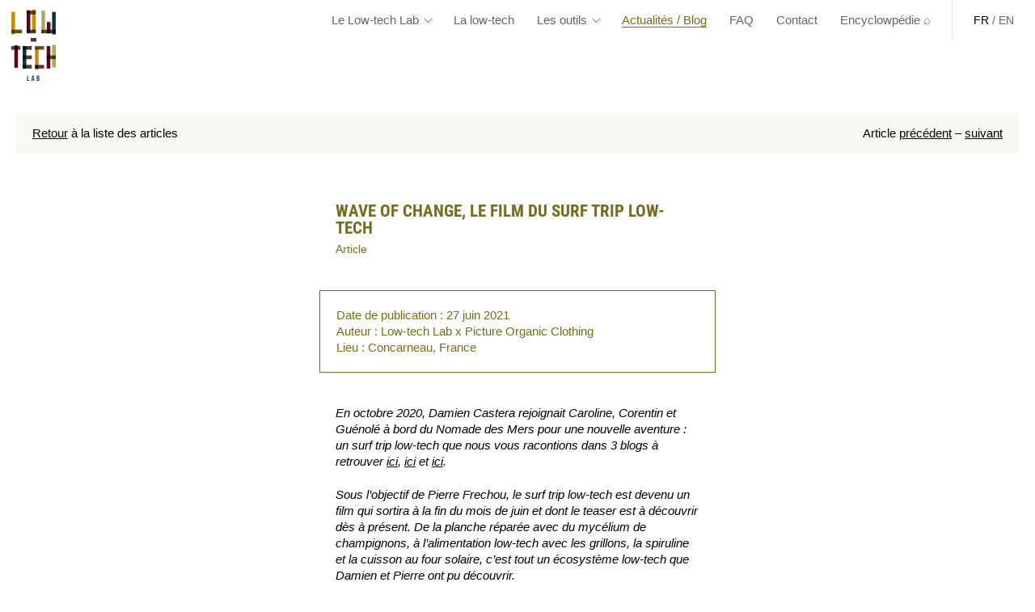

--- FILE ---
content_type: text/html; charset=UTF-8
request_url: https://lowtechlab.org/fr/actualites-blog/wave-of-change-27-juin-2021
body_size: 49952
content:
<!DOCTYPE html>
<html lang="fr">
	<head>
		<!-- Init tags -->
	    <meta charset="UTF-8">
	    <meta http-equiv="X-UA-Compatible" content="IE=edge">
	    <meta name="viewport" content="width=device-width, initial-scale=1">

	    <!-- Main tags -->
	    <title>Low-tech Lab – WAVE OF CHANGE, le film du surf trip low-tech</title>
	    <meta name="description" content="Le Low-tech Lab est un programme de recherche et de documentation Open-Source visant à valoriser l’innovation low-tech tout en boostant son développement.">
	  	<link rel="alternate" type="application/rss+xml" title="Low-tech Lab RSS" href="/feed">

	    <!-- Social tags -->
		<meta property="og:type" content="website">
		<meta property="og:title" content="Low-tech Lab – WAVE OF CHANGE, le film du surf trip low-tech">
		<meta property="og:description" content="Le Low-tech Lab est un programme de recherche et de documentation Open-Source visant à valoriser l’innovation low-tech tout en boostant son développement.">
		<meta property="og:url" content="https://lowtechlab.org/fr/actualites-blog/wave-of-change-27-juin-2021">

		<!-- Twitter -->
		<meta name="twitter:card" content="summary" />
		<meta name="twitter:title" content="Low-tech Lab – WAVE OF CHANGE, le film du surf trip low-tech" />
		<meta name="twitter:description" content="Le Low-tech Lab est un programme de recherche et de documentation Open-Source visant à valoriser l’innovation low-tech tout en boostant son développement." />

					<meta property="og:image" content="https://lowtechlab.org/media/pages/actualites-blog/wave-of-change-27-juin-2021/1aeafe9261-1762359617/190807471_10165175496635022_3707371737643060611_n.jpg">
			<meta name="twitter:image" content="https://lowtechlab.org/media/pages/actualites-blog/wave-of-change-27-juin-2021/1aeafe9261-1762359617/190807471_10165175496635022_3707371737643060611_n.jpg" />
		
        <link rel="preload" href="https://lowtechlab.org/assets/fonts/roboto-condensed-v18-latin-700.woff2" as="font" type="font/woff2" crossorigin="anonymous">

	    <!-- CSS links -->
	    <link href="https://lowtechlab.org/assets/dist/styles.min.css?v=1762359567" rel="stylesheet">
	    <link rel="canonical" href="https://lowtechlab.org/fr/actualites-blog/wave-of-change-27-juin-2021">
	</head>

<body>
    <header class="main-header">
    <div class="logo">
        <a class="desktop-only" href="https://lowtechlab.org/fr">
            <svg xmlns="http://www.w3.org/2000/svg" xmlns:xlink="http://www.w3.org/1999/xlink" viewBox="0 0 227.84 364.37"><defs><style>.d3d9318b-2c63-4832-a745-243bba05f91c{fill:none;}.\32 9296efb-7b1e-43a0-b5cf-902e108d9f54{isolation:isolate;}.d3a21e95-b628-470c-b669-a71c47ebf23f{clip-path:url(#logo-clip);}.\31 095b73a-3e9d-4ed6-99dc-6caa55474369{fill:#0d343c;}.\32 ccc3026-4c94-4c9d-9361-439d6f119ef1{fill:#5e041c;}.\35 babe9ce-503d-4b24-8ea7-3328851ebb91{fill:#b0a761;}.\32 30a4b2c-0c91-4332-9d15-d622cc0623b2{fill:#c38e06;}.\32 a43fbf3-a1be-4614-83f1-ddae7004ecc9{fill:#4b3a35;}.\31 57c8d19-3b2a-4bb6-a101-e47b88fa71f7{fill:#090c0d;}.\34 796f660-09e6-4570-9786-6506e5b8ae2f{fill:#30200c;}.\34 191c487-e377-42a1-9c72-06b24a1cf6e4{fill:#59530c;}.\34 191c487-e377-42a1-9c72-06b24a1cf6e4,.\35 930443b-ee2d-4106-9c5a-fb79c5782ee0,.dc7d0862-fd5d-405f-9913-b6d587960c10{mix-blend-mode:multiply;}.\37 b65eee7-be4b-4207-b816-3dd9030e1cbd{fill:#140609;}.dc7d0862-fd5d-405f-9913-b6d587960c10{fill:#66560a;}.\39 536fda9-efd1-4090-9130-62d018b1802d{fill:#392c1e;}</style><clipPath id="logo-clip"><rect class="d3d9318b-2c63-4832-a745-243bba05f91c" width="227.84" height="364.36"/></clipPath></defs><title>logo</title><g class="29296efb-7b1e-43a0-b5cf-902e108d9f54"><g><g class="d3a21e95-b628-470c-b669-a71c47ebf23f"><path class="1095b73a-3e9d-4ed6-99dc-6caa55474369" d="M80.54,364.37H91.87v-3.89h-7V337.11H80.54Zm33.21-27.26h-6.27l-4.36,27.26h3.93l.74-4.95h5.25l.74,4.95h4.32Zm-3.35,4.83,2.07,13.78h-4.13Zm26.68-4.83h-6.46v27.26h6.74c4.28,0,6.5-2.26,6.5-6.46v-2.22c0-2.88-.89-4.95-3.19-5.84,1.9-.89,2.76-2.69,2.76-5.49v-1c0-4.21-1.9-6.27-6.34-6.27m-.28,15c2,0,2.77.78,2.77,3.31v2.38c0,2-.78,2.69-2.22,2.69H134.9V352.1ZM137,341c1.52,0,2.19.86,2.19,2.81v1.52c0,2.18-1,2.88-2.57,2.88H134.9V341Z"/></g><rect class="2ccc3026-4c94-4c9d-9361-439d6f119ef1" x="15.59" y="182.19" width="18.7" height="115.32"/><rect class="1095b73a-3e9d-4ed6-99dc-6caa55474369" x="58.28" y="186.12" width="18.7" height="115.32"/><rect class="2ccc3026-4c94-4c9d-9361-439d6f119ef1" x="181.09" y="186.12" width="18.7" height="115.32"/><rect class="5babe9ce-503d-4b24-8ea7-3328851ebb91" x="209.14" y="180.61" width="18.7" height="115.32"/><rect class="2ccc3026-4c94-4c9d-9361-439d6f119ef1" x="78.47" y="3.15" width="18.7" height="115.32"/><rect class="230a4b2c-0c91-4332-9d15-d622cc0623b2" x="106.52" width="18.7" height="115.33"/><polygon class="5babe9ce-503d-4b24-8ea7-3328851ebb91" points="172.59 5.51 153.89 5.51 153.89 120.84 172.59 120.84 153.89 120.84 153.89 102.14 172.59 102.14 172.59 5.51"/><rect class="1095b73a-3e9d-4ed6-99dc-6caa55474369" x="208.75" y="11.02" width="18.7" height="115.33"/><rect class="2ccc3026-4c94-4c9d-9361-439d6f119ef1" x="181.94" y="63.18" width="18.7" height="57.66"/><rect class="2a43fbf3-a1be-4614-83f1-ddae7004ecc9" x="76.99" y="282.74" width="28.05" height="18.7"/><rect class="157c8d19-3b2a-4bb6-a101-e47b88fa71f7" x="58.28" y="282.74" width="18.7" height="18.7"/><rect class="2a43fbf3-a1be-4614-83f1-ddae7004ecc9" x="139.95" y="282.74" width="28.05" height="18.7"/><rect class="4796f660-09e6-4570-9786-6506e5b8ae2f" x="121.25" y="282.74" width="18.7" height="18.7"/><polygon class="2a43fbf3-a1be-4614-83f1-ddae7004ecc9" points="105.04 186.12 58.28 186.12 76.99 186.12 76.99 204.83 105.04 204.83 105.04 186.12"/><rect class="157c8d19-3b2a-4bb6-a101-e47b88fa71f7" x="58.28" y="186.12" width="18.7" height="18.7"/><rect class="2a43fbf3-a1be-4614-83f1-ddae7004ecc9" x="76.99" y="234.43" width="28.05" height="18.7"/><rect class="157c8d19-3b2a-4bb6-a101-e47b88fa71f7" x="58.28" y="234.43" width="18.7" height="18.7"/><rect class="4191c487-e377-42a1-9c72-06b24a1cf6e4" x="181.09" y="234.44" width="46.75" height="18.7"/><path class="2a43fbf3-a1be-4614-83f1-ddae7004ecc9" d="M0,204.82H15.59v-18.7H0Zm34.29,0H46.75v-18.7H34.29Z"/><rect class="7b65eee7-be4b-4207-b816-3dd9030e1cbd" x="15.59" y="186.12" width="18.7" height="18.7"/><g class="5930443b-ee2d-4106-9c5a-fb79c5782ee0"><rect class="230a4b2c-0c91-4332-9d15-d622cc0623b2" x="121.25" y="204.83" width="18.7" height="102.13"/><polygon class="dc7d0862-fd5d-405f-9913-b6d587960c10" points="168 186.12 121.25 186.12 121.25 191.64 139.95 191.64 139.95 204.83 168 204.83 168 186.12"/><rect class="230a4b2c-0c91-4332-9d15-d622cc0623b2" x="121.25" y="191.64" width="18.7" height="13.19"/><rect class="dc7d0862-fd5d-405f-9913-b6d587960c10" x="121.25" y="191.64" width="18.7" height="13.19"/></g><rect class="230a4b2c-0c91-4332-9d15-d622cc0623b2" x="0.39" y="11.02" width="18.7" height="91.11"/><rect class="230a4b2c-0c91-4332-9d15-d622cc0623b2" x="0.39" y="120.84" width="18.7" height="5.51"/><rect class="dc7d0862-fd5d-405f-9913-b6d587960c10" x="19.09" y="102.14" width="35.69" height="18.7"/><rect class="230a4b2c-0c91-4332-9d15-d622cc0623b2" x="0.39" y="102.14" width="18.7" height="18.7"/><rect class="dc7d0862-fd5d-405f-9913-b6d587960c10" x="0.39" y="102.14" width="18.7" height="18.7"/><polygon class="2a43fbf3-a1be-4614-83f1-ddae7004ecc9" points="106.52 102.14 97.17 102.14 97.17 118.47 78.47 118.47 78.47 120.84 125.22 120.84 125.22 115.33 106.52 115.33 106.52 102.14"/><rect class="7b65eee7-be4b-4207-b816-3dd9030e1cbd" x="78.47" y="102.14" width="18.7" height="16.34"/><rect class="4796f660-09e6-4570-9786-6506e5b8ae2f" x="106.52" y="102.14" width="18.7" height="13.19"/><rect class="dc7d0862-fd5d-405f-9913-b6d587960c10" x="78.47" y="5.51" width="46.75" height="18.7"/><rect class="2a43fbf3-a1be-4614-83f1-ddae7004ecc9" x="200.65" y="102.14" width="8.1" height="18.7"/><rect class="157c8d19-3b2a-4bb6-a101-e47b88fa71f7" x="208.75" y="102.14" width="18.7" height="18.7"/><rect class="2a43fbf3-a1be-4614-83f1-ddae7004ecc9" x="172.59" y="102.14" width="9.35" height="18.7"/><rect class="9536fda9-efd1-4090-9130-62d018b1802d" x="153.89" y="102.14" width="18.7" height="18.7"/><rect class="7b65eee7-be4b-4207-b816-3dd9030e1cbd" x="181.94" y="102.14" width="18.7" height="18.7"/><rect class="2a43fbf3-a1be-4614-83f1-ddae7004ecc9" x="98.96" y="144.88" width="29.92" height="18.7"/></g></g></svg>        </a>
        <a class="mobile-only" href="https://lowtechlab.org/fr">
            <svg xmlns="http://www.w3.org/2000/svg" viewBox="0 0 2028.57 437.51"><defs><style>.a{isolation:isolate;}.b{fill:#005059;}.c{fill:#76162f;}.d{fill:#c0b580;}.e{fill:#cc9e00;}.f{fill:#675953;}.g{fill:#121e1c;}.h{fill:#4d3c1a;}.i{fill:#766f1f;}.i,.k,.l{mix-blend-mode:multiply;}.j{fill:#2b100f;}.l{fill:#80721b;}.m{fill:#564936;}</style></defs><title>logo-h</title><g class="a"><path class="b" d="M1818.49,251.83h37.58v-12.9h-23.38V161.39h-14.2Zm110.21-90.44h-20.8l-14.47,90.44h13.05l2.46-16.41h17.43l2.46,16.41h14.34Zm-11.11,16,6.85,45.73h-13.7Zm88.52-16h-21.45v90.44H2007c14.21,0,21.57-7.49,21.57-21.44V223c0-9.56-3-16.41-10.58-19.37,6.32-3,9.15-8.91,9.15-18.23v-3.23c0-14-6.32-20.8-21-20.8m-.92,49.74c6.47,0,9.19,2.59,9.19,11V230c0,6.72-2.58,8.91-7.37,8.91h-8.15V211.13Zm.52-36.84c5,0,7.25,2.84,7.25,9.31v5c0,7.23-3.24,9.56-8.53,9.56h-5.57V174.29Z"/><rect class="c" x="1020.26" y="5.23" width="62.05" height="382.63"/><rect class="b" x="1161.94" y="18.29" width="62.05" height="382.63"/><rect class="c" x="1569.39" y="18.29" width="62.05" height="382.63"/><rect class="d" x="1662.47" width="62.05" height="382.63"/><rect class="c" x="259.05" y="28.75" width="62.05" height="382.63"/><rect class="e" x="352.13" y="18.29" width="62.05" height="382.65"/><polygon class="d" points="571.37 36.59 509.31 36.59 509.31 419.22 571.37 419.22 509.31 419.22 509.31 357.17 571.37 357.17 571.37 36.59"/><rect class="b" x="691.33" y="54.87" width="62.05" height="382.65"/><rect class="c" x="602.39" y="227.91" width="62.05" height="191.32"/><rect class="f" x="1223.99" y="338.87" width="93.07" height="62.05"/><rect class="g" x="1161.93" y="338.87" width="62.05" height="62.05"/><rect class="f" x="1432.89" y="338.87" width="93.07" height="62.05"/><rect class="h" x="1370.84" y="338.87" width="62.05" height="62.05"/><polygon class="f" points="1317.06 18.29 1161.93 18.29 1223.99 18.29 1223.99 80.34 1317.06 80.34 1317.06 18.29"/><rect class="g" x="1161.93" y="18.29" width="62.05" height="62.05"/><rect class="f" x="1223.99" y="178.58" width="93.07" height="62.05"/><rect class="g" x="1161.93" y="178.58" width="62.05" height="62.05"/><rect class="i" x="1569.39" y="178.59" width="155.13" height="62.05"/><path class="f" d="M968.55,80.34h51.71v-62H968.55Zm113.76,0h41.36v-62h-41.36Z"/><rect class="j" x="1020.26" y="18.29" width="62.05" height="62.05"/><g class="k"><rect class="e" x="1370.84" y="80.34" width="62.05" height="338.88"/><polygon class="l" points="1525.96 18.29 1370.84 18.29 1370.84 36.59 1432.89 36.59 1432.89 80.34 1525.96 80.34 1525.96 18.29"/><rect class="e" x="1370.84" y="36.59" width="62.05" height="43.76"/><rect class="l" x="1370.84" y="36.59" width="62.05" height="43.76"/></g><rect class="e" y="54.87" width="62.05" height="302.3"/><rect class="e" y="419.23" width="62.05" height="18.29"/><rect class="l" x="62.05" y="357.17" width="118.41" height="62.05"/><rect class="e" y="357.17" width="62.05" height="62.05"/><rect class="l" y="357.17" width="62.05" height="62.05"/><polygon class="f" points="352.13 357.17 321.11 357.17 321.11 411.38 259.06 411.38 259.06 419.22 414.17 419.22 414.17 400.93 352.13 400.93 352.13 357.17"/><rect class="j" x="259.05" y="357.17" width="62.05" height="54.21"/><rect class="h" x="352.13" y="357.17" width="62.04" height="43.76"/><rect class="l" x="259.05" y="36.58" width="155.12" height="62.05"/><rect class="f" x="664.44" y="357.17" width="26.89" height="62.05"/><rect class="g" x="691.33" y="357.17" width="62.05" height="62.05"/><rect class="f" x="571.36" y="357.17" width="31.03" height="62.05"/><rect class="m" x="509.32" y="357.17" width="62.05" height="62.05"/><rect class="j" x="602.39" y="357.17" width="62.05" height="62.05"/><rect class="f" x="834.1" y="186.45" width="99.28" height="62.05"/></g></svg>        </a>
    </div>
    <div id="hamburger-container" class="mobile-only hamburger-container">
        <div class="hamburger"></div>
    </div>
    <nav>
        <div class="navigation-inner">
            <ul class="menu">
                                                        <li class="dropdown active-blue">
                        <div class="dropdown-trigger" tabindex="0">
                            <span class="is-activable">
                                Le Low-tech Lab                            </span>
                            <span class="arrow-ctn"><span class="arrow"></span></span>
                        </div>
                        <div class="dropdown-menu">
                            <ul>
                                                                <li>
                                                                        <a class="tw-nw no-u" href="https://lowtechlab.org/fr/le-low-tech-lab/presentation">— Présentation</a>
                                                                    </li>
                                                                <li>
                                                                        <a class="tw-nw no-u" href="https://lowtechlab.org/fr/le-low-tech-lab/les-actions">— Les actions</a>
                                                                    </li>
                                                            </ul>
                        </div>
                    </li>
                                                                            <li class="active-blue">
                        <a href="https://lowtechlab.org/fr/la-low-tech">La low-tech</a>
                    </li>
                                                                            <li class="dropdown active-red">
                        <div class="dropdown-trigger" tabindex="0">
                            <span class="is-activable">
                                Les outils                            </span>
                            <span class="arrow-ctn"><span class="arrow"></span></span>
                        </div>
                        <div class="dropdown-menu">
                            <ul>
                                                                <li>
                                                                        <a class="tw-nw no-u" href="https://wiki.lowtechlab.org/wiki/Group:Low-tech_Lab" target="_blank" rel="noopener">— Le wiki / les tutos</a>
                                                                    </li>
                                                                <li>
                                                                        <a class="tw-nw no-u" href="https://lowtechlab.org/fr/les-outils/annuaire">— L'annuaire</a>
                                                                    </li>
                                                                <li>
                                                                        <a class="tw-nw no-u" href="https://lowtechlab.org/fr/les-outils/agenda">— L'agenda</a>
                                                                    </li>
                                                                <li>
                                                                        <a class="tw-nw no-u" href="https://lowtechlab.org/fr/les-outils/contribuer">— Contribuer</a>
                                                                    </li>
                                                                <li>
                                                                        <a class="tw-nw no-u" href="https://lowtechlab.org/fr/les-outils/ressources-documentaires">— Ressources documentaires</a>
                                                                    </li>
                                                            </ul>
                        </div>
                    </li>
                                                                            <li class="active-green">
                        <a class="active" href="https://lowtechlab.org/fr/actualites-blog">Actualités / Blog</a>
                    </li>
                                                                            <li class="active-blue">
                        <a href="https://lowtechlab.org/fr/faq">FAQ</a>
                    </li>
                                                                            <li class="active-red">
                        <a href="https://lowtechlab.org/fr/contact">Contact</a>
                    </li>
                                                                            <li class="active-">
                        <a href="https://lowtechlab.org/fr/encyclowpedie">Encyclowpédie ⌕</a>
                    </li>
                                                
            </ul>
            <div class="languages">
                <a class="active" href="https://lowtechlab.org/fr/actualites-blog/wave-of-change-27-juin-2021">FR</a>
                /
                <a href="https://lowtechlab.org/en/news-blog/wave-of-change-27-juin-2021">EN</a>
            </div>
        </div>
    </nav>
</header>

    <main class="container" data-page="blog-article">
        <header class="secondary-header links-green bg-green-faded">
            <div class="article-back">
                <div class="desktop-only">
                                            <a href="https://lowtechlab.org/fr/actualites-blog">Retour</a> à la liste des articles
                                    </div>
                <a class="mobile-only fill-blue" href="https://lowtechlab.org/fr/actualites-blog"><svg xmlns="http://www.w3.org/2000/svg" viewBox="0 0 13.46 13.75"><title>arrow-right</title><polygon points="5.92 12.87 11.15 7.5 0 7.5 0 6.25 11.15 6.25 5.92 0.88 6.77 0 13.46 6.87 6.77 13.75 5.92 12.87"/></svg></a>
            </div>
            <div class="prevnext">
                
        Article <a href="https://lowtechlab.org/fr/actualites-blog/stage-communication">précédent</a> – <a href="https://lowtechlab.org/fr/actualites-blog/nomade-des-mers-du-panama-a-cuba">suivant</a>
                </div>
        </header>

        <article class="centered-text mt-3 mt-m-2">
            <div class="centered-section">
                <h1 class="h2-like color-green">WAVE OF CHANGE, le film du surf trip low-tech</h1>
                <div class="subtitle color-green small">Article</div>
            </div>

                        
        <div class="box centered-section border-green color-green mt-2 mt-m-2">
                        <p>Date de publication&#160;: 27 juin 2021<br />
Auteur&#160;: Low-tech Lab x Picture Organic Clothing<br />
Lieu&#160;: Concarneau, France</p>        </div>
                <div class="article-intro centered-section mt-2 mt-m-2">
            <p>En octobre 2020, Damien Castera rejoignait Caroline, Corentin et Guénolé à bord du Nomade des Mers pour une nouvelle aventure&#160;: un surf trip low-tech que nous vous racontions dans 3 blogs à retrouver <a href="https://lowtechlab.org/fr/actualites-blog/surftrip-low-tech-1-sur-3" rel="noopener noreferrer" target="_blank">ici</a>, <a href="https://lowtechlab.org/fr/actualites-blog/surftrip-low-tech-2-sur-3" rel="noopener noreferrer" target="_blank">ici</a> et <a href="https://lowtechlab.org/fr/actualites-blog/surftrip-low-tech-3-3" rel="noopener noreferrer" target="_blank">ici</a>.</p>
<p>Sous l’objectif de Pierre Frechou, le surf trip low-tech est devenu un film qui sortira à la fin du mois de juin et dont le teaser est à découvrir dès à présent. De la planche réparée avec du mycélium de champignons, à l’alimentation low-tech avec les grillons, la spiruline et la cuisson au four solaire, c’est tout un écosystème low-tech que Damien et Pierre ont pu découvrir.</p>
<p>On en profite pour vous partager un peu les anecdotes de tournage et vous présenter Pierre, Damien et Picture Organic Clothing, notre partenaire commun, qui a rendu ce projet possible.</p>        </div>
                <div class="text centered-section mt-2 mt-m-2">
            <iframe width="560" height="315" src="https://www.youtube.com/embed/qqWzQQEUX50" title="YouTube video player" frameborder="0" allow="accelerometer; autoplay; clipboard-write; encrypted-media; gyroscope; picture-in-picture" allowfullscreen></iframe>        </div>
                <div class="text centered-section mt-2 mt-m-2">
            <h2 id="damien-castera-le-surfeur-pro">Damien Castera, le surfeur pro<a href="#damien-castera-le-surfeur-pro"> #</a></h2>
<p>Free surfeur professionnel et aventurier, membre de la société des explorateurs français (comme Corentin&#160;!), Damien a également participé à la réalisation de 7 films documentaires basés sur diverses expeditions et il est l’auteur du livre «&#160;Expéditions Odisea, du flocon à la vague&#160;». Après un parcours de plusieurs années en compétition, il décide de tout arrêter pour se consacrer entièrement au “free-surf” et au voyage. Depuis, ses expéditions sont rythmées par la liberté, la découverte et l’aventure à travers le monde. Ses récits de voyage sont régulièrement publiés dans la presse spécialisée.</p>
<blockquote>
<p>«&#160;À bord du Nomade des mers, le temps s’étire à mesure que l’horizon s’étend. Naviguer au rythme des vents, c’est consentir à se laisser porter par la force du monde, voyager «&#160;avec&#160;» plutôt que voyager «&#160;contre&#160;», composer avec les courants marins et les phénomènes atmosphériques, imaginer les reliefs engloutis, poser des caps sur l’horizon. Pour cuisiner, on utilise un réchaud à bois, fabrication maison. Allumer un feu au milieu de la mer, c’est un peu comme installer son bivouac dans le creux des vagues. On découpe du petit bois stocké au préalable lors de la dernière escale, on répartit le charbon, on abrite le foyer du vent, on grille le poisson. Au cœur des forêts d’Alaska comme au milieu du Pacifique, les flammes ont ce superbe pouvoir d’attraction qui réchauffe le corps et galvanise l’esprit.&#160;»</p>
</blockquote>        </div>
                <div class="text centered-section mt-2 mt-m-2">
            <h2 id="pierre-frechou-le-realisateur">Pierre Frechou, le réalisateur<a href="#pierre-frechou-le-realisateur"> #</a></h2>
<p>Réalisateur passionné entre montagnes et océans, baroudeur, surfeur et soucieux de l’environnement, c’est en 2015 que Pierre monte son entreprise «&#160;Mr.ingalss FILMS&#160;» au Pays Basque. Au même moment, il commence à travailler avec l’association Water Family (engagée sur la pédagogie et préservation de l’eau) avant de se tourner vers des projets éco-responsables&#160;: en montagne avec Picture Organic Clothing (Stormtroopers, Zabardast, Shelter) et sur l’eau avec Oxbow ou Mathieu Crepel (Shaka). C’est en 2016, lors du tournage d’Odisea en Patagonie, qu’il rencontre Damien. Tous deux partagent la même soif d’aventure et l’envie de sortir des sentiers battus en alliant à la fois exploration, passion de l’image, surf, échange et découverte à travers leurs différents projets.</p>
<blockquote>
<p>«&#160;Ce genre de tournage représente toujours un défi&#160;: de la recharge du matériel vidéo grâce aux panneaux solaires aux contraintes de navigation en mer que subit l’équipement, en passant par les nombreux allers-retours entre le bateau et le rivage palmes aux pieds pour les prises de vue&#8230; C’est très intense mais tellement enrichissant&#160;! L’un des souvenirs les plus marquants de ce voyage a été ma première navigation de nuit sous un magnifique ciel noir étoilé et illuminé par les éclairs au loin. Pas un bruit, l’eau qui claque sur la coque, un océan calme et le spectacle de la Bioluminescence&#8230; et tout à coup, un souffle proche du bateau&#160;: deux dauphins venus nous rendre visite et accompagner cet instant magique. C’est ce genre de moments qui nous rappellent l’importance d’apprécier les choses simplement et dans leur milieu naturel.&#160;»</p>
</blockquote>        </div>
                <figure class="centered-section article-image mt-2 mt-m-2" data-size="regular">
            
<picture>
            <source srcset="[data-uri]" data-srcset="https://lowtechlab.org/media/pages/actualites-blog/wave-of-change-27-juin-2021/bdc6a104ae-1762359613/woc_frechou_-92.webp" type="image/webp">
        <source srcset="[data-uri]" data-srcset="https://lowtechlab.org/media/pages/actualites-blog/wave-of-change-27-juin-2021/9b7b6a76f2-1762359613/woc_frechou_-92.jpg" type="image/jpeg">
    <img class="lazyload" src="[data-uri]" data-src="https://lowtechlab.org/media/pages/actualites-blog/wave-of-change-27-juin-2021/9b7b6a76f2-1762359613/woc_frechou_-92.jpg" alt="woc_frechou_-92">
</picture>
                    </figure>
                <div class="text centered-section mt-2 mt-m-2">
            <h2 id="les-anecdotes-de-tournage-de-lequipage-du-nomade-des-mers">Les anecdotes de tournage de l’équipage du Nomade des mers<a href="#les-anecdotes-de-tournage-de-lequipage-du-nomade-des-mers"> #</a></h2>
<h3>L’anecdote de Corentin</h3>
<p>«&#160;Nomade des Mers était ancré dans une baie sauvage. Un petit matin on était Damien, Pierre et moi dans l’eau. C’était magnifique. Les lumières du lever de soleil, les pélicans qui plantaient en frôlant la houle. Une vague parfaite est arrivée&#8230; Et j’étais pile au bon endroit (pour une fois&#160;!). J’ai ramé, elle m’a pris, j’ai réussi à me lever sur ma planche en champignon. J’ai glissé, plongé le bout des doigts dans la paroi de la vague. Devant moi la lèvre montrait qu’elle allait former un tube. Je me suis accroupi. Pierre était pile dans l’axe et me filmait. Je me suis senti comme dans un magazine de surf&#160;! Mais soudain tout a basculé. La lèvre s’est formée plus rapidement que je ne l’avais prévu. Elle m’a filé une puissante baffe. Comme pour me rappeler que je n’étais pas (encore) un bon surfeur. Je suis tombé dans la machine à laver. Mais je me souviens qu’en faisant des tours sur moi-même, je souriais sous l’eau. C’était la plus belle baffe de ma vie.&#160;»</p>
<h3>L’anecdote de Guénolé</h3>
<p>«&#160;Je ne peux m’empêcher de sourire en repensant à ces nuits où pour revenir à bord du bateau depuis la plage, nous tentions, à 5, de «&#160;passer la barre&#160;» de déferlantes dans un kayak gonflable surchargé d’équipement&#8230; J’en ai encore de l’eau et du sable plein les oreilles.&#160;»</p>
<h3>L’anecdote de Caroline</h3>
<p>«&#160;Il y a des personnes qui rêvent de réussir de superbes figures sur les plus grandes vagues du monde. Personnellement j’ai juste réussi à surfer à genoux à Barra de la Cruz. Mais en réalité, j’ai aussi accompli un rêve de gamine&#160;: faire surfer un champignon&#160;!&#160;»</p>        </div>
                <figure class="centered-section article-image mt-2 mt-m-2" data-size="regular">
            
<picture>
            <source srcset="[data-uri]" data-srcset="https://lowtechlab.org/media/pages/actualites-blog/wave-of-change-27-juin-2021/eea25777be-1762359617/woc_frechou_-18.webp" type="image/webp">
        <source srcset="[data-uri]" data-srcset="https://lowtechlab.org/media/pages/actualites-blog/wave-of-change-27-juin-2021/16358359a0-1762359617/woc_frechou_-18.jpg" type="image/jpeg">
    <img class="lazyload" src="[data-uri]" data-src="https://lowtechlab.org/media/pages/actualites-blog/wave-of-change-27-juin-2021/16358359a0-1762359617/woc_frechou_-18.jpg" alt="woc_frechou_-18">
</picture>
                    </figure>
                <div class="text centered-section mt-2 mt-m-2">
            <h2 id="picture-organic-clothing-par-ses-fondateurs-julien-jeremy-et-vincent">Picture Organic Clothing par ses fondateurs Julien, Jérémy et Vincent<a href="#picture-organic-clothing-par-ses-fondateurs-julien-jeremy-et-vincent"> #</a></h2>
<p>«&#160;Ride, Protect &amp; Share. Rider, protéger et partager, ces trois mots reflètent exactement ce que nous sommes&#160;: une marque de vêtements de snowboard, de ski, de surf et d’outdoor, qui sans trop vouloir se prendre au sérieux, veut faire bouger les lignes. À l’heure où l’industrie textile est responsable de 8% des émissions de carbone dans le monde et où l’urgence climatique est à son maximum, nous avons tous un rôle à jouer pour changer les choses&#160;! C’est pourquoi, depuis notre création en 2008, chez Picture, nous cherchons à aller toujours plus loin pour minimiser notre empreinte écologique. Engagés dans une démarche globale à la fois durable, éthique et éco-responsable, nous tenons compte de toutes les étapes de notre chaîne d’approvisionnement, de production et de livraison.<br />
Limiter les conséquences de notre activité sur le climat et sur les individus, oui mais comment&#160;? Nous devons sortir de la dépendance aux énergies fossiles. Contrôler l’impact environnemental et la croissance, changer les modèles de production conventionnels et promouvoir un mode de consommation raisonné sont les piliers majeurs de cette évolution.<br />
OK, mais seuls nous ne sommes qu’une goutte d’eau dans l’océan. C’est là que la devise de la certification B-Corp prend tout son sens&#160;: utiliser le business et notre influence comme des forces pour avoir un impact positif. Nous devons donc entraîner un maximum de personnes de notre communauté, de partenaires, d’acteurs de l’outdoor et de l’industrie de l’habillement dans une démarche de transition énergétique et de décarbonation de l’économie.<br />
Lutter contre le changement climatique à travers notre passion pour la ride et l’outdoor, voici notre mission.»</p>        </div>
                <figure class="centered-section article-image mt-2 mt-m-2" data-size="regular">
            
<picture>
            <source srcset="[data-uri]" data-srcset="https://lowtechlab.org/media/pages/actualites-blog/wave-of-change-27-juin-2021/3448efa318-1762359617/waveofchange-ok-web-b-tinified-copie.webp" type="image/webp">
        <source srcset="[data-uri]" data-srcset="https://lowtechlab.org/media/pages/actualites-blog/wave-of-change-27-juin-2021/68addafc2b-1762359617/waveofchange-ok-web-b-tinified-copie.png" type="image/png">
    <img class="lazyload" src="[data-uri]" data-src="https://lowtechlab.org/media/pages/actualites-blog/wave-of-change-27-juin-2021/68addafc2b-1762359617/waveofchange-ok-web-b-tinified-copie.png" alt="waveofchange-ok-web-b-tinified-copie">
</picture>
                    </figure>
                
<div class="buttons mt-1 mt-m-1 centered-section" data-size="regular">
    
        <a class="link-btn link-red link-download" href="https://lowtechlab.org/media/pages/actualites-blog/wave-of-change-27-juin-2021/86c3603f4f-1762359617/waveofchange-poster-print.pdf" download>
            TELECHARGER le POSTER DE L'AFFICHE "Wave Of Change"                            <span class="arrow">
                                        <svg xmlns="http://www.w3.org/2000/svg" viewBox="0 0 13.46 13.75"><title>arrow-right</title><polygon points="5.92 12.87 11.15 7.5 0 7.5 0 6.25 11.15 6.25 5.92 0.88 6.77 0 13.46 6.87 6.77 13.75 5.92 12.87"/></svg>                                    </span>
                    </a>
    </div>
            </article>

        
<section class="contribute mt-4 mt-m-4">
    <div class="text">
        <h2 class="color-blue">Contribuez à l&#8217;enrichissement des outils collaboratifs</h2>
<p>Depuis plusieurs années, la communauté du Low-tech Lab observe et recense les initiatives low-tech&#160;: Évènements, base de données et cartographie, ressources documentaires… tout est là.</p>
<p>Cherchez, trouvez mais surtout, contribuez car ces outils sont ouverts à tous&#160;!</p>    </div>
    
<div class="buttons mt-1 mt-m-1 buttons-centered" data-size="regular">
    
        <a class="link-btn link-blue link-external" href="https://airtable.com/appXuLIcmilbv080G/shrQ0f1uwaXjFOvKS" target="_blank" rel="noopener">
            Ajouter un évènement +                    </a>
    
        <a class="link-btn link-green link-external" href="https://airtable.com/appXuLIcmilbv080G/shrDXQHzlTgaUxl87" target="_blank" rel="noopener">
            Ajouter une initiative +                    </a>
    
        <a class="link-btn link-brown link-external" href="https://airtable.com/appXuLIcmilbv080G/shrQXfsYTHJ9vIkxk" target="_blank" rel="noopener">
            Ajouter une ressource documentaire +                    </a>
    
        <a class="link-btn link-red" href="mailto:&#x63;&#x6f;&#x6d;&#x6d;&#x75;&#110;&#105;&#x63;&#97;&#x74;&#105;&#111;&#110;&#64;&#x6c;&#x6f;&#119;&#116;&#x65;&#99;&#104;&#x6c;&#97;&#x62;&#46;&#x6f;&#114;&#103;">
            Suggérer un article                            <span class="arrow">
                                            @
                                    </span>
                    </a>
    </div>
</section>

<section class="two-columns columns-soutenir padded-blue mt-1b mt-m-1b">
    <div class="two-columns-wrapper">
        <div class="column-title">
            <div class="text">
                <h2 class="color-blue">Nous soutenir</h2>
            </div>
        </div>
        <div class="column">
            <div class="text">
                <h3 class="color-blue">Faire un don</h3>
Le Low-tech Lab est une association loi 1901 d’intérêt général. Vous pouvez soutenir ses actions en faisant un don.                
<div class="buttons mt-1 mt-m-1" data-size="regular">
    
        <a class="link-btn link-blue link-external" href="https://www.helloasso.com/associations/low-tech-lab" target="_blank" rel="noopener">
            Je fais un don                            <span class="arrow">
                                        <svg xmlns="http://www.w3.org/2000/svg" viewBox="0 0 13.46 13.75"><title>arrow-right</title><polygon points="5.92 12.87 11.15 7.5 0 7.5 0 6.25 11.15 6.25 5.92 0.88 6.77 0 13.46 6.87 6.77 13.75 5.92 12.87"/></svg>                                    </span>
                    </a>
    </div>
            </div>
        </div>
        <div class="column">
            <div class="text">
                <h3 class="color-blue">Devenir partenaire</h3>
Vous souhaitez soutenir activement le Low-tech Lab et ainsi contribuer au mouvement low-tech&#160;?                
<div class="buttons mt-1 mt-m-1" data-size="regular">
    
        <a class="link-btn link-blue" href="mailto:&#x68;&#101;&#108;&#x6c;&#x6f;&#x40;&#108;&#111;&#x77;&#x74;&#101;&#x63;&#x68;&#108;&#x61;&#x62;&#x2e;&#111;&#114;&#103;">
            Je deviens partenaire                            <span class="arrow">
                                            @
                                    </span>
                    </a>
    </div>
            </div>
        </div>
    </div>
</section>

<section class="partners mt-1b mt-m-1b">
    <h2>Nos partenaires</h2>

            
                    <div class="partners-text mt-2">
                                                        <div class="partner">Ils nous soutiennent&#160;:</div>
                                                </div>
                    
                <div class="partners-main mt-1 mt-m-1">
                                                                    <a class="partner mt-1 no-u" href="https://www.fph.ch/index_fr.html" target="_blank" rel="noopener">
                        
<picture>
            <source srcset="[data-uri]" data-srcset="https://lowtechlab.org/media/site/d15ca8587b-1762359548/logofph_300-haute-definition-noir.webp" type="image/webp">
        <source srcset="[data-uri]" data-srcset="https://lowtechlab.org/media/site/546dfa49a9-1762359550/logofph_300-haute-definition-noir.png" type="image/png">
    <img class="lazyload" src="[data-uri]" data-src="https://lowtechlab.org/media/site/546dfa49a9-1762359550/logofph_300-haute-definition-noir.png" alt="logofph_300-haute-definition-noir">
</picture>
                                                                            <div class="partner-subtext">Fondation Charles Léopold Mayer pour le progrès humain</div>
                                            </a>
                                                                                                        <a class="partner mt-1 no-u" href="https://fondation-mecenat-leanature.org/projets-1-for-the-planet/missions-1-for-the-planet/" target="_blank" rel="noopener">
                        
<picture>
        <source srcset="[data-uri]" data-srcset="https://lowtechlab.org/media/site/50a6dbe49d-1762359550/logo-fondation-lea-nature_noir.png" type="image/png">
    <img class="lazyload" src="[data-uri]" data-src="https://lowtechlab.org/media/site/50a6dbe49d-1762359550/logo-fondation-lea-nature_noir.png" alt="Fondation LÉA NATURE">
</picture>
                                                <noscript>Fondation LÉA NATURE</noscript>
                                                                            <div class="partner-subtext">Fondation Léa Nature / Jardin Bio</div>
                                            </a>
                                                                                                        <a class="partner mt-1 no-u" href="https://www.programme-pins.org" target="_blank" rel="noopener">
                        
<picture>
        <source srcset="[data-uri]" data-srcset="https://lowtechlab.org/media/site/3245f91330-1768393567/programme-p-ins.png" type="image/webp">
    <img class="lazyload" src="[data-uri]" data-src="https://lowtechlab.org/media/site/3245f91330-1768393567/programme-p-ins.png" alt="programme-p-ins">
</picture>
                                                                            <div class="partner-subtext">Programme P’INS</div>
                                            </a>
                                                        </div>

                    
                    <div class="partners-text mt-2">
                                                        <div class="partner">Ils nous ont soutenus&#160;:</div>
                                                </div>
                    
                <div class="partners-secondary mt-1 mt-m-1">
                                                                    <a class="partner mt-1 no-u" href="https://www.bretagne.bzh/" target="_blank" rel="noopener">
                        
<picture>
        <source srcset="[data-uri]" data-srcset="https://lowtechlab.org/media/site/220d5f121e-1762359547/logo-region-bretagne.png" type="image/png">
    <img class="lazyload" src="[data-uri]" data-src="https://lowtechlab.org/media/site/220d5f121e-1762359547/logo-region-bretagne.png" alt="Région Bretagne">
</picture>
                                                <noscript>Région Bretagne</noscript>
                                                                            <div class="partner-subtext">Région Bretagne</div>
                                            </a>
                                                                                                        <a class="partner mt-1 no-u" href="https://www.boulognebillancourt.com" target="_blank" rel="noopener">
                        
<picture>
        <source srcset="[data-uri]" data-srcset="https://lowtechlab.org/media/site/d83ee27b94-1762359549/logo-boulogne.png" type="image/png">
    <img class="lazyload" src="[data-uri]" data-src="https://lowtechlab.org/media/site/d83ee27b94-1762359549/logo-boulogne.png" alt="Ville de Boulogne-Billancourt">
</picture>
                                                <noscript>Ville de Boulogne-Billancourt</noscript>
                                                                            <div class="partner-subtext">La ville de Boulogne-Billancourt</div>
                                            </a>
                                                        </div>

            </section>
<footer class="footer-bottom">
    <div class="footer-bottom-wrapper">
        <div class="col columns">
            <div class="text">
                <div class="subcol">
                    <h3>Le Low-tech lab</h3>
<p>Le Low-tech Lab est hébergé par Explore, incubateurs d’exploration<br />
<a class="no-u" href="https://www.we-explore.org/" target="_blank" rel="noopener"><picture class="logo-inline mt-small">        <source srcset="[data-uri]" data-srcset="https://lowtechlab.org/media/site/257e25ef78-1762359549/explore_noir_400px.png" type="image/png">    <img class="lazyload" src="[data-uri]" data-src="https://lowtechlab.org/media/site/257e25ef78-1762359549/explore_noir_400px.png" alt="explore_noir_400px"></picture></a><br />
1, rue des senneurs<br />
29900 Concarneau<br />
FRANCE</p>
<p><a href="https://lowtechlab.org/fr/mentions-legales">Mentions l&eacute;gales</a></p>                </div>
                <div class="subcol">
                    <h3>Par mail</h3>
<p><a href="mailto:&#104;&#x65;&#x6c;&#x6c;&#111;&#64;&#108;&#x6f;&#119;&#116;&#x65;&#x63;&#x68;&#108;&#x61;&#x62;&#46;&#x6f;&#x72;&#103;">&#x68;&#101;&#x6c;&#x6c;&#111;&#64;&#x6c;&#111;&#119;&#x74;&#x65;&#x63;&#104;&#108;&#x61;&#98;&#46;&#111;&#x72;&#103;</a></p>
<p><a class="no-u" href="https://www.onepercentfortheplanet.fr/" target="_blank" rel="noopener"><picture class="logo-inline">        <source srcset="[data-uri]" data-srcset="https://lowtechlab.org/media/site/2da89f0e33-1762359546/logo-1p.png" type="image/png">    <img class="lazyload" src="[data-uri]" data-src="https://lowtechlab.org/media/site/2da89f0e33-1762359546/logo-1p.png" alt="1% for the planet"></picture></a></p>                </div>
            </div>
        </div>
        <div class="col">
            <div class="text">
                <h3>Plan du site</h3>
                <div class="subcol">
                    <ul>
                                                <li>
                                                        <a class="no-u" href="https://lowtechlab.org/fr">Accueil</a>
                                                    </li>
                                                <li>
                                                            <div>Le Low-tech Lab</div>
                                                                <div>
                                    <a class="no-u" href="https://lowtechlab.org/fr/le-low-tech-lab/presentation">— Présentation</a>
                                </div>
                                                                <div>
                                    <a class="no-u" href="https://lowtechlab.org/fr/le-low-tech-lab/les-actions">— Les actions</a>
                                </div>
                                                                                    </li>
                                                <li>
                                                        <a class="no-u" href="https://lowtechlab.org/fr/la-low-tech">La low-tech</a>
                                                    </li>
                                            </ul>
                </div>
                <div class="subcol">
                    <ul>
                                                <li>
                                                            <div>Les outils</div>
                                                                <div>
                                                                        <a class="no-u" href="https://wiki.lowtechlab.org/wiki/Group:Low-tech_Lab" target="_blank" rel="noopener">— Le wiki / les tutos</a>
                                                                    </div>
                                                                <div>
                                                                        <a class="no-u" href="https://lowtechlab.org/fr/les-outils/annuaire">— L'annuaire</a>
                                                                    </div>
                                                                <div>
                                                                        <a class="no-u" href="https://lowtechlab.org/fr/les-outils/agenda">— L'agenda</a>
                                                                    </div>
                                                                <div>
                                                                        <a class="no-u" href="https://lowtechlab.org/fr/les-outils/contribuer">— Contribuer</a>
                                                                    </div>
                                                                <div>
                                                                        <a class="no-u" href="https://lowtechlab.org/fr/les-outils/ressources-documentaires">— Ressources documentaires</a>
                                                                    </div>
                                                                                    </li>
                                                <li>
                                                        <a class="no-u" href="https://lowtechlab.org/fr/actualites-blog">Actualités / Blog</a>
                                                    </li>
                                                <li>
                                                        <a class="no-u" href="https://lowtechlab.org/fr/faq">FAQ</a>
                                                    </li>
                                                <li>
                                                        <a class="no-u" href="https://lowtechlab.org/fr/contact">Contact</a>
                                                    </li>
                                            </ul>
                </div>
            </div>
        </div>

        <div class="col columns">
            <div class="text">
                <div class="full-col mt-1 mt-m-1">
                    <p>Ce site internet est un site basse consommation. Le poids des pages est 12 fois moins important que sur la moyenne des sites web. <a href="https://lowtechlab.org/fr/actualites-blog/le-low-tech-lab-lance-son-site-internet-low-tech" rel="noopener noreferrer" target="_blank">En savoir plus</a>.</p>                </div>
            </div>
        </div>
        <div class="col columns">
            <div class="text">
                <div class="full-col mt-1 mt-m-1">
                    <p><a href="https://www.facebook.com/lowtechlab" rel="noopener noreferrer" target="_blank">Facebook</a>, <a href="https://www.instagram.com/lowtechlab/" rel="noopener noreferrer" target="_blank">Instagram</a>, <a href="https://www.linkedin.com/company/low-tech-lab" rel="noopener noreferrer" target="_blank">Linkedin</a>, <a href="https://www.youtube.com/channel/UCu6mFdACj_quODcUujiT62Q" rel="noopener noreferrer" target="_blank">YouTube</a>, <a href="https://lowtechlab.org/fr/feed">Flux RSS</a><br />
<a href="https://lowtechlab.org/fr/newsletter">Inscrivez-vous</a> à notre newsletter mensuelle.</p>                </div>
            </div>
        </div>
    </div>
</footer>
    </main>

    
	<script>
	  	var _paq = window._paq || [];
                    _paq.push(['disableCookies']);
        		_paq.push(['trackPageView']);
	  	_paq.push(['enableLinkTracking']);
	    (function() {
	    	var u='https://statistiques.lowtechlab.org/';
	    	_paq.push(['setTrackerUrl', u+'matomo.php']);
	    	_paq.push(['setSiteId', 1]);
	    	var d=document, g=d.createElement('script'), s=d.getElementsByTagName('script')[0];
	    	g.type='text/javascript'; g.async=true; g.defer=true; g.src=u+'matomo.js'; s.parentNode.insertBefore(g,s);
	  	})();
	</script>

<script async defer src="https://lowtechlab.org/assets/dist/scripts.min.js?v=1762359567"></script></body>
</html>


--- FILE ---
content_type: text/css
request_url: https://lowtechlab.org/assets/dist/styles.min.css?v=1762359567
body_size: 61513
content:
@charset "UTF-8";
/* Utils
--------------------------*/
/* Box sizing rules */
*,
*:before,
*:after {
  box-sizing: border-box; }

/* Remove default margin */
body,
h1,
h2,
h3,
h4,
p,
ul,
ol,
li,
figure,
figcaption,
blockquote,
dl,
dd {
  margin: 0; }

/* Set core body defaults */
body {
  min-height: 100vh;
  scroll-behavior: smooth;
  line-height: 1.35; }
  body * {
    -webkit-font-smoothing: antialiased;
    -moz-osx-font-smoothing: grayscale;
    text-rendering: optimizeLegibility; }

h1, h2, h3, h4, h5, h6 {
  font-weight: inherit;
  font-size: inherit; }

/* Remove list styles on ul, ol elements */
ul, ol {
  list-style: none;
  padding: 0; }

/* A elements that don't have a class get default styles */
a:not([class]) {
  text-decoration-skip-ink: auto; }

a {
  color: inherit;
  text-decoration: none; }

/* Make images easier to work with */
img {
  max-width: 100%;
  display: block; }

/* Natural flow and rhythm in articles by default */
article > * + * {
  margin-top: 1em; }

/* Makes blockquotes easier to work with */
blockquote, q {
  quotes: none; }
  blockquote:before, blockquote:after, q:before, q:after {
    content: '';
    content: none; }

/* Form stuff
-------------------------------------------------*/
input,
button,
textarea,
select {
  color: inherit;
  font: inherit;
  border: none;
  border-radius: 0;
  box-shadow: none;
  background: transparent; }
  input:focus,
  button:focus,
  textarea:focus,
  select:focus {
    outline: none; }

/* Utils
-------------------------------------------------*/
/* Remove all animations and transitions for people that prefer not to see them */
@media (prefers-reduced-motion: reduce) {
  * {
    animation-duration: 0.01ms !important;
    animation-iteration-count: 1 !important;
    transition-duration: 0.01ms !important;
    scroll-behavior: auto !important; } }

/* Hide class */
.hide {
  display: none !important; }

@font-face {
  font-family: 'RC';
  font-weight: 700;
  src: url("../fonts/roboto-condensed-v18-latin-700.woff2") format("woff2"), url("../fonts/roboto-condensed-v18-latin-700.woff") format("woff"); }

html {
  font-family: -apple-system, BlinkMacSystemFont, helvetica neue, helvetica, arial, sans-serif;
  font-size: 15px;
  scroll-behavior: smooth; }
  @media (max-width: 860px) {
    html {
      font-size: 14px; } }
/* Headings
------------------------------ */
h1, h2, h3, h4 {
  font-weight: 700; }

h1, h2 {
  font-family: 'RC', -apple-system, BlinkMacSystemFont, helvetica neue, helvetica, arial, sans-serif;
  text-transform: uppercase;
  line-height: 1; }

h1:not(.h2-like) {
  font-size: 2.45rem; }

h2, .h2-like {
  font-size: 1.4rem; }
  h2 + p, .h2-like + p {
    margin-top: 1.35rem; }
  h2 + .subtitle, .h2-like + .subtitle {
    margin-top: 0.5rem;
    font-size: .9rem; }

h3 {
  font-family: 'RC', -apple-system, BlinkMacSystemFont, helvetica neue, helvetica, arial, sans-serif;
  font-weight: 700;
  font-size: 1.1rem; }
  h3 + p {
    margin-top: 1.35rem; }
  h3.centered {
    text-align: center; }

@media (max-width: 1024px) {
  h1:not(.h2-like) {
    font-size: 2.25rem; } }

@media (max-width: 1024px) {
  h1:not(.h2-like) {
    font-size: 1.85rem; }
  h2, .h2-like {
    font-size: 1.35rem; } }

/* Text styles
------------------------------ */
a {
  display: inline;
  text-decoration: underline;
  transition: color 0.2s cubic-bezier(0.215, 0.61, 0.355, 1); }
  a.no-u {
    text-decoration: none; }
  a:hover {
    color: #8a394e; }
  a + h3 {
    margin-top: 1.35rem; }

.toggle-trigger {
  text-decoration: underline;
  user-select: none;
  cursor: pointer; }

p + p, p + ul, p + h2, p + h3, p + blockquote, blockquote + p, blockquote + ul, blockquote + h2, blockquote + h3, blockquote + blockquote {
  margin-top: 1.35rem; }

strong {
  font-weight: 700; }

em {
  font-style: italic; }

.tw-nw {
  white-space: nowrap; }

/* Color classes
------------------------------*/
.color-red {
  color: #8a394e; }

.color-blue {
  color: #183f47; }

.color-green {
  color: #756e1e; }

.color-brown {
  color: #675851; }

.color-grey {
  color: #666666; }

.fill-red {
  fill: #8a394e; }

.fill-blue {
  fill: #183f47; }

.fill-green {
  fill: #756e1e; }

.fill-brown {
  fill: #675851; }

.fill-yellow {
  fill: #cea000; }

.bg-red-faded {
  background-color: #f7f3f4; }

.bg-green-faded {
  background-color: #f8f8f4; }

.bg-blue-faded {
  background-color: #f3f5f6; }

.bg-blue {
  background-color: #183f47; }

.border-yellow {
  border-color: #cea000; }

.border-blue {
  border-color: #183f47; }

.links-blue a {
  color: #183f47; }

.links-red a {
  color: #8a394e; }

.ul-blue ul {
  color: #183f47; }

.strong-blue strong {
  color: #183f47; }

.titles-blue h2, .titles-blue h3 {
  color: #183f47; }

.titles-red h2, .titles-red h3 {
  color: #8a394e; }

/* Colored blocks
------------------------------*/
.padded-blue {
  padding: calc(1.35rem * 3) 0;
  background: #f3f5f6; }
  @media (max-width: 860px) {
    .padded-blue {
      padding: calc(1.35rem * 2) 20px;
      width: calc(100% + 40px);
      margin-left: -20px; } }
/* Margin / Padding classes
------------------------------*/
.mt-quarter {
  margin-top: calc(1.35rem * .25); }

.mt-half {
  margin-top: calc(1.35rem * .5); }

.mt-1 {
  margin-top: 1.35rem; }

.mt-1b {
  margin-top: calc(1.35rem * 1.5); }

.mt-2 {
  margin-top: calc(1.35rem * 2); }

.mt-3 {
  margin-top: calc(1.35rem * 3); }

.mt-4 {
  margin-top: calc(1.35rem * 4); }

.mt-5 {
  margin-top: calc(1.35rem * 5); }

.mt-6 {
  margin-top: calc(1.35rem * 6); }

.p-0-20 {
  padding: 0 20px; }

.limit-width {
  max-width: 1440px;
  margin-left: auto;
  margin-right: auto; }

@media (max-width: 860px) {
  .mt-1, .mt-half, .mt-1b, .mt-2, .mt-3, .mt-4, .mt-5, .mt-6 {
    margin-top: 0; }
  .mt-m-quarter {
    margin-top: calc(1.35rem * .25); }
  .mt-m-half {
    margin-top: calc(1.35rem * .5); }
  .mt-m-1 {
    margin-top: 1.35rem; }
  .mt-m-1b {
    margin-top: calc(1.35rem * 1.5); }
  .mt-m-2 {
    margin-top: calc(1.35rem * 2); }
  .mt-m-3 {
    margin-top: calc(1.35rem * 3); }
  .mt-m-4 {
    margin-top: calc(1.35rem * 4); }
  .mt-m-5 {
    margin-top: calc(1.35rem * 5); }
  .mt-m-6 {
    margin-top: calc(1.35rem * 6); }
  .p-0-20 {
    padding: 0 15px; }
    .p-0-20.p-m-disabled {
      padding: 0; }
  .limit-mobile-width {
    width: 100%;
    max-width: 450px;
    margin-left: auto;
    margin-right: auto; } }

/* Type
------------------------------*/
.small-text {
  font-size: .9rem; }

.upper {
  text-transform: uppercase; }

span[data-size="l"] {
  font-size: 1.9rem; }

span[data-size="m"] {
  font-size: 1.4rem; }

h1.offset-left {
  position: relative;
  z-index: 1;
  background: white;
  padding: 15px 20px;
  margin-left: -80px; }

h1.offset-right {
  position: relative;
  z-index: 1;
  background: white;
  padding: 15px 20px;
  margin-right: -80px;
  text-align: right; }

@media (max-width: 860px) {
  span[data-size="l"] {
    font-size: 1.6rem; }
  span[data-size="m"] {
    font-size: 1.2rem; }
  h1.offset-left {
    padding: 0;
    margin-left: auto;
    margin-right: auto;
    max-width: 450px; }
  h1.offset-right {
    padding: 0;
    margin-right: auto;
    margin-left: auto;
    text-align: left;
    max-width: 450px; } }

footer.footer-bottom {
  margin-top: calc(1.35rem * 1.5);
  padding-top: calc(1.35rem * 1.25);
  padding-bottom: calc(1.35rem * 3.5);
  border-top: 1px solid #e6e6e6; }
  footer.footer-bottom .footer-bottom-wrapper {
    display: flex;
    flex-wrap: wrap;
    width: 100%;
    max-width: 1440px;
    margin: 0 auto; }
  footer.footer-bottom .disabled {
    color: rgba(102, 102, 102, 0.5); }
  footer.footer-bottom .footer-bottom-wrapper > .col {
    width: 50%; }
    footer.footer-bottom .footer-bottom-wrapper > .col .no-u:hover {
      text-decoration: underline; }
    footer.footer-bottom .footer-bottom-wrapper > .col ul {
      list-style: none;
      padding-left: 0;
      user-select: none; }
    footer.footer-bottom .footer-bottom-wrapper > .col:first-child .text .subcol:first-child {
      width: 70%;
      padding-right: 20px; }
    footer.footer-bottom .footer-bottom-wrapper > .col:first-child .text .subcol:nth-child(2) {
      width: 30%; }
  footer.footer-bottom .text {
    display: flex;
    flex-wrap: wrap; }
    footer.footer-bottom .text > h3 {
      width: 100%; }
    footer.footer-bottom .text h3 + p {
      margin-top: 0; }
    footer.footer-bottom .text .subcol {
      width: 50%; }
  footer.footer-bottom .full-col {
    width: 100%;
    border-top: 1px solid #e6e6e6;
    padding-top: 1.35rem; }
  @media (max-width: 1100px) {
    footer.footer-bottom > .col:first-child .text .subcol:first-child {
      width: 60%;
      padding-right: 10px; }
    footer.footer-bottom > .col:first-child .text .subcol:nth-child(2) {
      width: 40%;
      padding-left: 10px; } }
  @media (max-width: 1024px) {
    footer.footer-bottom > .col:first-child .text .subcol:first-child, footer.footer-bottom > .col:first-child .text .subcol:nth-child(2) {
      width: 50%; }
    footer.footer-bottom .text {
      padding: 0 20px;
      max-width: none; } }
  @media (max-width: 860px) {
    footer.footer-bottom .footer-bottom-wrapper {
      flex-direction: column; }
      footer.footer-bottom .footer-bottom-wrapper > .col {
        width: 100%; }
        footer.footer-bottom .footer-bottom-wrapper > .col:first-child .text .subcol:first-child, footer.footer-bottom .footer-bottom-wrapper > .col:first-child .text .subcol:nth-child(2), footer.footer-bottom .footer-bottom-wrapper > .col:nth-child(2) .text .subcol:first-child, footer.footer-bottom .footer-bottom-wrapper > .col:nth-child(2) .text .subcol:nth-child(2) {
          width: 100%; }
        footer.footer-bottom .footer-bottom-wrapper > .col:first-child .text .subcol:nth-child(2), footer.footer-bottom .footer-bottom-wrapper > .col:nth-child(2) .text .subcol:nth-child(2) {
          padding-left: 0;
          margin-top: 1.35rem; }
        footer.footer-bottom .footer-bottom-wrapper > .col:nth-child(2) {
          margin-top: 1.35rem; }
          footer.footer-bottom .footer-bottom-wrapper > .col:nth-child(2) li + li, footer.footer-bottom .footer-bottom-wrapper > .col:nth-child(2) .subcol + .subcol {
            width: 100%;
            margin-top: 5px;
            padding-top: 5px;
            border-top: 1px dashed #e6e6e6; }
    footer.footer-bottom .text {
      padding: 0;
      max-width: 450px; } }
.logo-inline {
  display: inline-block;
  filter: grayscale(100%); }
  .logo-inline img {
    max-height: 36px;
    max-width: 120px;
    filter: grayscale(100%); }
  .logo-inline.mt-small {
    margin-top: 0.65rem; }
  @media (max-width: 860px) {
    .logo-inline img {
      max-height: 30px; } }
.partners {
  padding: calc(1.35rem * 3);
  background: #f7f7f7;
  display: flex;
  flex-direction: column;
  align-items: center; }
  .partners img {
    width: auto;
    height: 100%;
    filter: grayscale(100%); }
  .partners .partner-subtext {
    color: #666666;
    margin-top: 8px;
    font-size: .9rem; }
  .partners-main {
    display: flex;
    flex-wrap: wrap;
    justify-content: center;
    align-items: center; }
    .partners-main .partner img {
      max-width: 230px;
      max-height: 90px; }
    .partners-main .partner + .partner {
      margin-left: 50px; }
  .partners-secondary {
    display: flex;
    align-items: center;
    flex-wrap: wrap;
    justify-content: center; }
    .partners-secondary .partner img {
      height: 40px; }
    .partners-secondary .partner + .partner {
      margin-left: 35px; }
  .partners-text {
    display: flex;
    flex-wrap: wrap;
    justify-content: center;
    line-height: 1.5; }
    .partners-text .partner:not(:last-child):after {
      content: '–';
      display: inline-block;
      margin-left: 10px;
      margin-right: 10px; }
  @media (max-width: 1024px) {
    .partners-main .partner img {
      max-width: 200px;
      max-height: 70px; }
    .partners-main .partner + .partner {
      margin-left: 40px; }
    .partners-secondary .partner img {
      height: 32px; }
    .partners-secondary .partner + .partner {
      margin-left: 28px; } }
  @media (max-width: 860px) {
    .partners {
      padding: calc(1.35rem * 2) 20px;
      width: calc(100% + 40px);
      margin-left: -20px; }
      .partners-main .partner img {
        max-width: 180px;
        max-height: 60px; }
      .partners-main .partner + .partner {
        margin-left: 35px; }
      .partners-secondary .partner img {
        height: 28px; }
      .partners-secondary .partner + .partner {
        margin-left: 25px; } }
.contribute {
  padding: calc(1.35rem * 3);
  background: #f7f7f7; }
  @media (max-width: 860px) {
    .contribute {
      padding: calc(1.35rem * 2) 20px;
      width: calc(100% + 40px);
      margin-left: -20px; } }
  .contribute.custom-contribute {
    background: transparent;
    padding: calc(1.35rem * 2);
    padding-top: calc(1.35rem * 2 - 1rem); }

header.main-header {
  position: fixed;
  top: 0;
  left: 0;
  width: 100%;
  z-index: 10;
  user-select: none;
  background: white; }
  header.main-header a {
    text-decoration: none;
    display: inline; }
  header.main-header .logo {
    position: absolute;
    top: 0;
    left: 0;
    width: 85px;
    padding: 12px 16px 8px 14px;
    background: white; }
    header.main-header .logo .mobile-only {
      display: none; }
  header.main-header nav {
    width: 100%;
    height: 50px;
    color: #666666;
    background: white; }
    header.main-header nav .navigation-inner {
      width: 100%;
      height: 100%;
      display: flex;
      justify-content: flex-end; }
    header.main-header nav .menu, header.main-header nav .languages {
      display: flex;
      align-items: center; }
    header.main-header nav .menu > li + li {
      margin-left: 28px; }
    header.main-header nav .menu .disabled {
      color: rgba(102, 102, 102, 0.5); }
    header.main-header nav .menu .dropdown-trigger .arrow-ctn {
      display: inline-block;
      vertical-align: top;
      margin-left: 4px;
      transform: translateY(5px); }
      header.main-header nav .menu .dropdown-trigger .arrow-ctn .arrow {
        display: block;
        width: 7px;
        height: 7px;
        border: 1px solid #737373;
        transform: rotate(45deg);
        border-width: 0 1px 1px 0; }
    header.main-header nav .menu .active-blue a:not(.is-activable):hover, header.main-header nav .menu .active-blue .is-activable:not(.is-activable):hover {
      color: #183f47; }
    header.main-header nav .menu .active-blue a.active, header.main-header nav .menu .active-blue .is-activable.active {
      color: #183f47;
      border-bottom: 1px solid #183f47; }
    header.main-header nav .menu .active-blue a.drop-active, header.main-header nav .menu .active-blue .is-activable.drop-active {
      color: #183f47; }
    header.main-header nav .menu .active-red a:not(.is-activable):hover, header.main-header nav .menu .active-red .is-activable:not(.is-activable):hover {
      color: #8a394e; }
    header.main-header nav .menu .active-red a.active, header.main-header nav .menu .active-red .is-activable.active {
      color: #8a394e;
      border-bottom: 1px solid #8a394e; }
    header.main-header nav .menu .active-red a.drop-active, header.main-header nav .menu .active-red .is-activable.drop-active {
      color: #8a394e; }
    header.main-header nav .menu .active-green a:not(.is-activable):hover, header.main-header nav .menu .active-green .is-activable:not(.is-activable):hover {
      color: #756e1e; }
    header.main-header nav .menu .active-green a.active, header.main-header nav .menu .active-green .is-activable.active {
      color: #756e1e;
      border-bottom: 1px solid #756e1e; }
    header.main-header nav .menu .active-green a.drop-active, header.main-header nav .menu .active-green .is-activable.drop-active {
      color: #756e1e; }
    header.main-header nav .menu .dropdown {
      height: 100%;
      display: flex;
      align-items: center; }
      header.main-header nav .menu .dropdown:hover .dropdown-trigger, header.main-header nav .menu .dropdown:focus-within .dropdown-trigger {
        outline: none; }
        header.main-header nav .menu .dropdown:hover .dropdown-trigger .arrow-ctn, header.main-header nav .menu .dropdown:focus-within .dropdown-trigger .arrow-ctn {
          transform: translateY(9px); }
          header.main-header nav .menu .dropdown:hover .dropdown-trigger .arrow-ctn .arrow, header.main-header nav .menu .dropdown:focus-within .dropdown-trigger .arrow-ctn .arrow {
            transform: rotate(-135deg); }
      header.main-header nav .menu .dropdown:hover .dropdown-menu, header.main-header nav .menu .dropdown:focus-within .dropdown-menu {
        display: block; }
    header.main-header nav .dropdown-menu {
      position: absolute;
      padding: 0 24px 12px 16px;
      line-height: 1.5;
      margin-left: -16px;
      top: 100%;
      background: white;
      display: none;
      z-index: 3; }
      header.main-header nav .dropdown-menu a:active {
        border: none; }
    header.main-header nav .languages {
      margin-left: 26px;
      padding: 0 26px;
      font-size: .95rem;
      border-left: 1px solid #e6e6e6; }
      header.main-header nav .languages a:first-child {
        margin-right: 4px; }
      header.main-header nav .languages a:last-child {
        margin-left: 4px; }
      header.main-header nav .languages a.active {
        color: black;
        pointer-events: none; }
      header.main-header nav .languages a:hover {
        color: black; }

header.secondary-header {
  max-width: 1440px;
  margin-left: auto;
  margin-right: auto;
  margin-top: 90px;
  padding: 0 20px;
  height: 50px;
  display: flex;
  align-items: center;
  justify-content: space-between; }

@media (max-width: 860px) {
  header.main-header {
    height: 40px; }
    header.main-header .logo {
      width: auto;
      height: 38px;
      padding-left: 20px; }
      header.main-header .logo .mobile-only {
        display: inline; }
      header.main-header .logo svg {
        height: 100%; }
    header.main-header .hamburger-container {
      display: flex;
      justify-content: center;
      align-items: center;
      width: 60px;
      height: 40px;
      margin-left: auto;
      cursor: pointer;
      user-select: none; }
      header.main-header .hamburger-container .hamburger {
        position: relative;
        background-color: #183f47;
        height: 1px;
        width: 20px;
        z-index: 2; }
        header.main-header .hamburger-container .hamburger:before, header.main-header .hamburger-container .hamburger:after {
          content: '';
          position: absolute;
          top: 0;
          left: 0;
          transform: translateY(-6px);
          display: block;
          width: 20px;
          height: 1px;
          background-color: #183f47; }
        header.main-header .hamburger-container .hamburger:after {
          transform: translateY(6px); }
      header.main-header .hamburger-container.close .hamburger {
        transform: rotate(180deg);
        background-color: transparent; }
        header.main-header .hamburger-container.close .hamburger:before {
          transform: translateY(0px) rotate(-45deg); }
        header.main-header .hamburger-container.close .hamburger:after {
          transform: translateY(0px) rotate(45deg); }
      header.main-header .hamburger-container.close + nav {
        display: block; }
    header.main-header nav {
      width: 100%;
      height: auto;
      max-height: calc(100vh - 50px);
      position: absolute;
      top: 40px;
      display: none; }
      header.main-header nav .navigation-inner {
        height: 100%;
        overflow-y: auto;
        display: flex;
        flex-direction: column; }
      header.main-header nav .menu {
        flex-direction: column; }
      header.main-header nav .menu {
        border-top: 1px solid #e6e6e6; }
        header.main-header nav .menu > li {
          width: 100%;
          padding: 10px 20px; }
        header.main-header nav .menu > li + li {
          margin-left: 0;
          border-top: 1px dashed #e6e6e6; }
        header.main-header nav .menu .dropdown {
          display: block;
          height: auto; }
      header.main-header nav .dropdown-menu {
        position: relative;
        padding: 10px 15px 10px 20px;
        margin-top: 10px;
        margin-bottom: -10px;
        width: calc(100% + 40px);
        margin-left: -20px;
        line-height: 1.5;
        top: 100%;
        background: white;
        background: #f7f7f7;
        display: none; }
      header.main-header nav .languages {
        margin-left: 0;
        padding: 10px 15px;
        border-left: none;
        border-top: 1px solid #e6e6e6;
        border-bottom: 1px solid #e6e6e6;
        justify-content: flex-end; }
  header.secondary-header {
    margin-top: 0px;
    width: calc(100% + 40px);
    margin-left: -20px;
    padding: 0 20px;
    height: 40px;
    display: flex;
    align-items: center;
    justify-content: space-between; }
    header.secondary-header .mobile-only svg {
      width: 12px;
      transform: rotate(180deg); } }

.header-sort {
  display: flex;
  align-items: center;
  justify-content: space-between;
  flex-wrap: wrap;
  min-height: 60px;
  padding: 10px 20px;
  width: 100%;
  max-width: 1440px;
  margin-left: auto;
  margin-right: auto; }
  .header-sort .left, .header-sort .right {
    display: flex;
    align-items: center; }
  .header-sort .right-blog {
    padding: 7px 0; }
  .header-sort form {
    display: flex;
    flex-wrap: wrap; }
  .header-sort select {
    margin-left: 12px; }
  .header-sort label {
    white-space: pre; }
  .header-sort .select-group {
    display: flex;
    align-items: center;
    flex: 1; }
  .header-sort .toggle {
    position: relative;
    width: 38px;
    height: 18px;
    border-radius: 9px;
    transition: background 0.2s ease;
    border: 1px solid #756e1e;
    margin-left: 12px;
    cursor: pointer; }
    .header-sort .toggle:after {
      content: '';
      display: block;
      position: absolute;
      top: 2px;
      left: 3px;
      height: 12px;
      width: 12px;
      border-radius: 50%;
      background: #f8f8f4;
      transition: all 0.2s ease;
      border: 1px solid #756e1e; }
    .header-sort .toggle.active {
      background: #756e1e; }
      .header-sort .toggle.active:after {
        transform: translateX(19px); }
  .header-sort.header-blue {
    background: #f3f5f6; }
    .header-sort.header-blue button {
      background: #183f47; }
  .header-sort.header-green {
    background: #f8f8f4; }
    .header-sort.header-green button {
      background: #756e1e; }
  .header-sort.header-red {
    background: #f7f3f4; }
    .header-sort.header-red button {
      background: #8a394e; }
  @media (max-width: 1230px) {
    .header-sort.has-zones form {
      flex-wrap: wrap; }
    .header-sort.has-zones .select-group:first-child {
      width: 100%; }
    .header-sort.has-zones .select-group:nth-child(2) {
      margin-top: 10px; }
      .header-sort.has-zones .select-group:nth-child(2) label.ml {
        margin-left: 0; }
    .header-sort.has-zones button {
      margin-top: 10px; } }
  @media (max-width: 860px) {
    .header-sort {
      height: auto;
      min-height: 50px;
      width: calc(100% + 40px);
      margin-left: -20px;
      padding: 1.35rem 20px;
      flex-direction: column;
      align-items: flex-start; }
      .header-sort label {
        white-space: default; }
      .header-sort form {
        flex-direction: column;
        align-items: flex-start; }
        .header-sort form .select-group {
          flex-direction: column;
          align-items: flex-start; }
        .header-sort form select {
          margin-left: 0;
          margin-top: 5px; }
        .header-sort form .ml {
          margin-left: 0; } }
.container {
  padding: 50px 20px 0 20px; }
  @media (max-width: 860px) {
    .container {
      padding: 40px 20px 0 20px; } }
.picto {
  width: 40px; }
  @media (max-width: 860px) {
    .picto {
      width: 34px; } }
.col-title {
  max-width: 1440px;
  margin-left: auto;
  margin-right: auto; }

section.two-columns .column-title {
  width: 50%;
  margin-right: 50%;
  padding: 0 20px;
  margin-bottom: 1.35rem; }

section.two-columns .two-columns-wrapper {
  display: flex;
  flex-wrap: wrap;
  margin: 0 auto;
  max-width: 1440px; }

section.two-columns .column {
  width: 50%;
  padding: 0 20px; }

@media (max-width: 1024px) {
  section.two-columns.contact {
    margin-top: calc(1.35rem * 5); } }

@media (max-width: 860px) {
  section.two-columns .column-title {
    width: 100%;
    margin-right: 0;
    padding: 0; }
  section.two-columns .column {
    width: 100%;
    padding: 0; }
    section.two-columns .column + .column {
      margin-top: calc(1.35rem * 2);
      border-top: 1px solid #e6e6e6;
      padding-top: calc(1.35rem * 2); }
  section.two-columns.columns-soutenir .column + .column {
    margin-top: calc(1.35rem * 1.5);
    padding-top: calc(1.35rem * 1.5); }
  section.two-columns.contact {
    margin-top: calc(1.35rem * 3); } }

section.call-to-action {
  position: relative; }
  section.call-to-action.with-padding {
    padding: calc(1.35rem * 2); }
  section.call-to-action .grid {
    position: absolute;
    top: -44px;
    left: 20px;
    width: 140px; }
  section.call-to-action label {
    display: inline-block; }
  @media (max-width: 1024px) {
    section.call-to-action .grid {
      width: 115px; } }
  @media (max-width: 860px) {
    section.call-to-action {
      width: calc(100% + 40px);
      margin-left: -20px; }
      section.call-to-action.with-padding {
        padding: calc(1.35rem * 2) 20px; }
      section.call-to-action .grid {
        display: none; } }
section.three-columns .column-title {
  width: 33%;
  margin-right: 50%;
  padding: 0 20px;
  margin-bottom: 1.35rem; }

section.three-columns .three-columns-wrapper {
  display: flex;
  flex-wrap: wrap;
  margin: 0 auto;
  max-width: 1440px; }

section.three-columns .column {
  width: 33%;
  padding: 0 20px; }

@media (max-width: 1024px) {
  section.three-columns.contact {
    margin-top: calc(1.35rem * 5); } }

@media (max-width: 860px) {
  section.three-columns .column-title {
    width: 100%;
    margin-right: 0;
    padding: 0; }
  section.three-columns .column {
    width: 100%;
    padding: 0; }
    section.three-columns .column + .column {
      margin-top: calc(1.35rem * 2);
      border-top: 1px solid #e6e6e6;
      padding-top: calc(1.35rem * 2); } }

.main-intro {
  width: calc(100% + 40px);
  height: calc(100vh - 50px);
  max-height: 700px;
  margin-left: -20px;
  display: flex;
  flex-wrap: wrap; }
  .main-intro-image {
    position: relative;
    width: 50%;
    height: 100%; }
    .main-intro-image img {
      position: absolute;
      top: 0;
      left: 0;
      display: block;
      width: 100%;
      height: 100%;
      object-fit: cover;
      font-family: "object-fit: cover;"; }
  .main-intro-text {
    width: 50%;
    padding-top: 80px; }
    .main-intro-text .text {
      margin: 2rem auto;
      max-width: 510px;
      padding: 0 30px; }
  .main-intro.main-intro-revert .main-intro-text {
    padding-left: 20px; }
  .main-intro.main-intro-sticky {
    height: auto;
    max-height: none; }
    .main-intro.main-intro-sticky .main-intro-image {
      position: sticky;
      top: 50px;
      height: calc(100vh - 50px);
      max-height: 700px; }
  @media (max-width: 1024px) {
    .main-intro.main-intro-revert .main-intro-text {
      padding-left: 0; } }
  @media (max-width: 860px) {
    .main-intro {
      width: 100%;
      height: auto;
      max-height: none;
      margin-left: 0;
      flex-direction: column;
      border-bottom: 1px solid #e6e6e6;
      padding-bottom: 1.35rem; }
      .main-intro-image {
        width: calc(100% + 40px);
        margin-left: -20px;
        height: auto;
        padding-top: 75%; }
      .main-intro-text {
        width: 100%;
        padding-top: calc(1.35rem * 1.5); }
        .main-intro-text .text {
          padding: 0;
          max-width: 450px; }
      .main-intro.main-intro-sticky .main-intro-image {
        position: relative;
        top: 0;
        height: auto;
        max-height: none; }
      .main-intro.main-intro-revert {
        flex-direction: column-reverse; } }
.exergue {
  display: flex; }
  .exergue .left, .exergue .right {
    width: 50%; }
  .exergue .image {
    position: relative;
    width: 100%;
    height: 100%; }
    .exergue .image img {
      position: absolute;
      top: 0;
      left: 0;
      display: block;
      width: 100%;
      height: 100%;
      object-fit: cover;
      font-family: "object-fit: cover;"; }
  .exergue .right {
    padding: calc(1.35rem * 4); }
  @media (max-width: 1024px) {
    .exergue .left {
      width: 40%; }
    .exergue .right {
      width: 60%;
      padding: calc(1.35rem * 3); } }
  @media (max-width: 860px) {
    .exergue {
      flex-wrap: wrap;
      width: calc(100% + 40px);
      margin-left: -20px; }
      .exergue .left, .exergue .right {
        width: 100%; }
      .exergue .left {
        width: 100%; }
        .exergue .left .image {
          width: 100%;
          padding-top: 75%; }
      .exergue .right {
        padding: calc(1.35rem * 2) 20px; } }
.encarts {
  display: flex;
  flex-wrap: wrap;
  align-items: flex-start;
  justify-content: flex-start;
  width: 100%;
  max-width: 1440px;
  margin-left: auto;
  margin-right: auto; }
  .encarts.encarts-centered {
    justify-content: center; }
  .encarts:not(.encarts-full) {
    padding: 0 20px; }
  .encarts .encart {
    position: relative;
    display: inline-block;
    width: calc((100% - 40px) / 3);
    border: 1px solid #e6e6e6;
    padding: 20px; }
    .encarts .encart .logo img {
      height: 40px;
      margin-bottom: 1.35rem; }
    .encarts .encart .logo:not(.color) img {
      filter: grayscale(100%); }
    .encarts .encart p + p {
      margin-top: .7rem; }
    .encarts .encart a:last-child {
      display: inline-block;
      margin-top: .7rem; }
    .encarts .encart:nth-child(3n + 2), .encarts .encart:nth-child(3n + 3) {
      margin-left: 20px; }
    .encarts .encart:nth-child(n + 4) {
      margin-top: 20px; }
    .encarts .encart .links {
      margin-top: 0.7rem; }
      .encarts .encart .links a + a {
        margin-left: 10px; }
      .encarts .encart .links a:last-child {
        margin-top: 0; }
    .encarts .encart .text {
      max-width: none; }
    .encarts .encart .is-ltl {
      position: absolute;
      right: 4px;
      top: -6px;
      width: 24px;
      height: 24px;
      border-radius: 50%;
      display: flex;
      justify-content: center;
      align-items: center;
      background: #183f47; }
      .encarts .encart .is-ltl svg {
        width: 10px;
        fill: white; }
  .encarts.two-cols .encart {
    width: calc((100% - 20px) / 2); }
    .encarts.two-cols .encart:nth-child(3n + 2), .encarts.two-cols .encart:nth-child(3n + 3) {
      margin-left: 0; }
    .encarts.two-cols .encart:nth-child(even) {
      margin-left: 20px; }
    .encarts.two-cols .encart:nth-child(n + 3) {
      margin-top: 20px; }
    .encarts.two-cols .encart .fav {
      position: absolute;
      right: 4px;
      top: -6px;
      width: 24px;
      height: 24px;
      border-radius: 50%;
      display: flex;
      justify-content: center;
      align-items: center;
      background: #183f47; }
      .encarts.two-cols .encart .fav svg {
        width: 8px;
        fill: white; }
  .encarts[data-type="articles"] {
    justify-content: flex-start; }
    .encarts[data-type="articles"] .encart {
      padding: 0;
      border: none; }
      .encarts[data-type="articles"] .encart-text {
        padding: 20px;
        border: 1px solid #e6e6e6;
        border-top-width: 0; }
      .encarts[data-type="articles"] .encart-image {
        position: relative;
        width: 100%;
        padding-top: 60%;
        display: block; }
        .encarts[data-type="articles"] .encart-image .image-placeholder {
          display: none; }
        .encarts[data-type="articles"] .encart-image picture {
          position: absolute;
          top: 0;
          left: 0;
          width: 100%;
          height: 100%; }
        .encarts[data-type="articles"] .encart-image img {
          position: absolute;
          top: 0;
          left: 0;
          display: block;
          width: 100%;
          height: 100%;
          object-fit: cover;
          font-family: "object-fit: cover;";
          display: none; }
      .encarts[data-type="articles"] .encart[data-type="actu"] .encart-image {
        background: #f8f8f4; }
      .encarts[data-type="articles"] .encart[data-type="actu"] .image-placeholder {
        color: #756e1e; }
      .encarts[data-type="articles"] .encart[data-type="blog"] .encart-image {
        background: #f7f3f4; }
      .encarts[data-type="articles"] .encart[data-type="blog"] .image-placeholder {
        color: #8a394e; }
      .encarts[data-type="articles"] .encart .type {
        text-transform: uppercase;
        font-size: .8rem;
        margin-bottom: 0.5rem; }
      .encarts[data-type="articles"] .encart h3 + p {
        margin-top: 0; }
    .encarts[data-type="articles"].show-images .encart-image source {
      display: none; }
    .encarts[data-type="articles"].show-images .encart-image img {
      display: block; }
    .encarts[data-type="articles"].show-images .encart-image .image-placeholder {
      display: inline;
      position: absolute;
      top: 20px;
      left: 20px;
      font-size: .85rem;
      padding-right: 75px; }
  .encarts[data-type="annuaire"], .encarts[data-type="events"] {
    padding: 0;
    margin-top: .5rem;
    justify-content: flex-start; }
  @media (max-width: 860px) {
    .encarts:not(.encarts-full) {
      padding: 0; }
    .encarts .encart {
      width: 100%; }
      .encarts .encart .logo img {
        height: 34px; }
      .encarts .encart:nth-child(3n + 2), .encarts .encart:nth-child(3n + 3) {
        margin-left: 0; }
      .encarts .encart:nth-child(n + 2) {
        margin-top: 20px; }
    .encarts.two-cols .encart {
      width: 100%; }
      .encarts.two-cols .encart:nth-child(even) {
        margin-left: 0; }
      .encarts.two-cols .encart:nth-child(n + 2) {
        margin-top: 20px; } }
.centered-section {
  margin-left: auto;
  margin-right: auto;
  max-width: 450px; }
  .centered-section.buttons .link-btn {
    margin-top: 1rem; }
  .centered-section.buttons[data-size="large"] {
    display: flex;
    flex-wrap: wrap;
    max-width: 900px;
    justify-content: center; }
  .centered-section.article-intro {
    font-style: italic; }
  .centered-section.article-image figcaption, .centered-section.article-image .caption, .centered-section.article-embed figcaption, .centered-section.article-embed .caption {
    font-style: italic;
    margin-top: 0.5em; }
  .centered-section.article-image[data-size="large"], .centered-section.article-embed[data-size="large"] {
    max-width: 750px; }
  .centered-section.article-image .embed-container, .centered-section.article-embed .embed-container {
    position: relative;
    padding-top: 60%; }
    .centered-section.article-image .embed-container iframe, .centered-section.article-embed .embed-container iframe {
      position: absolute;
      top: 0;
      left: 0;
      width: 100%;
      height: 100%; }

.text {
  margin-left: auto;
  margin-right: auto;
  max-width: 450px; }
  .text .picto {
    margin-bottom: 0.75rem; }
  .text h1 {
    margin-bottom: 1.35rem; }
    .text h1.offset {
      margin-left: -30px; }
  .text h2 {
    max-width: 350px; }
  .text ul:not(.list) {
    list-style: unset;
    padding-left: 20px; }
  .text blockquote {
    border-left: 3px solid #e6e6e6;
    padding-left: 1em;
    margin-left: -1em;
    width: calc(100% + 1em);
    color: #666666; }
  .text hr {
    border: none;
    width: 10px;
    height: 10px;
    background: #756e1e;
    margin: 2.7rem auto; }
  .text .abstract {
    font-style: italic; }
  @media (max-width: 860px) {
    .text h1.offset {
      margin-left: 0; } }
.box {
  position: relative;
  border: 1px solid;
  padding: 20px;
  background: white; }
  .box:not(.centered-section) {
    width: calc(100% + 40px);
    margin-left: -20px; }
  .box.centered-section {
    width: 100%;
    max-width: 490px; }
  .box + p, .box + ul {
    margin-top: calc(1.35rem * 2); }
  .box ul li + li {
    margin-top: 8px;
    border-top: 1px solid rgba(207, 198, 151, 0.5);
    padding-top: 8px; }
  .box.legend {
    border: 1px dotted;
    font-size: 15px; }
  .box .type {
    font-size: .8rem;
    text-transform: uppercase;
    margin-bottom: 0.5rem;
    display: inline-block; }
  .box .picto {
    position: absolute;
    top: -32px;
    left: -30px;
    z-index: -1; }
  @media (max-width: 1024px) {
    .box:not(.centered-section) {
      width: 100%;
      margin-left: 0; }
      .box:not(.centered-section) .picto {
        top: -33px;
        left: -12px; } }
  @media (max-width: 1024px) {
    .box:not(.centered-section) .picto {
      top: -30px;
      left: -10px; }
    .box .picto {
      top: -30px;
      left: -10px; } }
  @media (max-width: 860px) {
    .box + p, .box + ul {
      margin-top: calc(1.35rem * 1.5); } }
.buttons-centered {
  max-width: 1000px;
  margin-left: auto;
  margin-right: auto;
  display: flex;
  flex-wrap: wrap;
  justify-content: center; }

.buttons:before {
  content: '';
  display: block;
  margin-top: -1rem; }

.buttons .link-btn {
  margin-top: 1rem; }

.link-btn {
  display: inline-block;
  border: 1px dashed black;
  padding: 8px 14px 8px 10px;
  text-decoration: none;
  margin-right: 12px; }
  .link-btn .arrow {
    display: inline-block;
    width: 10px;
    margin-left: 7px;
    opacity: 0.8; }
    .link-btn .arrow svg {
      width: 100%; }
  .link-btn .phone {
    display: inline-block;
    width: 12px;
    margin-left: 7px;
    transform: translateY(1px);
    opacity: 0.8; }
    .link-btn .phone svg {
      width: 100%; }
  .link-btn.link-external svg {
    transform: rotate(-45deg) scale(1.15); }
  .link-btn.link-download svg {
    transform: rotate(90deg) scale(1.1); }
  .link-btn.link-blue {
    color: #183f47;
    border-color: #183f47; }
    .link-btn.link-blue svg {
      fill: #183f47; }
    .link-btn.link-blue:hover {
      background: #183f47;
      color: white; }
      .link-btn.link-blue:hover svg {
        fill: white; }
  .link-btn.link-green {
    color: #756e1e;
    border-color: #756e1e; }
    .link-btn.link-green svg {
      fill: #756e1e; }
    .link-btn.link-green:hover {
      background: #756e1e;
      color: white; }
      .link-btn.link-green:hover svg {
        fill: white; }
  .link-btn.link-red {
    color: #8a394e;
    border-color: #8a394e; }
    .link-btn.link-red svg {
      fill: #8a394e; }
    .link-btn.link-red:hover {
      background: #8a394e;
      color: white; }
      .link-btn.link-red:hover svg {
        fill: white; }
  .link-btn.link-brown {
    color: #675851;
    border-color: #675851; }
    .link-btn.link-brown svg {
      fill: #675851; }
    .link-btn.link-brown:hover {
      background: #675851;
      color: white; }
      .link-btn.link-brown:hover svg {
        fill: white; }

form {
  display: flex;
  align-items: center; }
  form label {
    user-select: none; }
    form label.ml {
      margin-left: 14px; }
  form button {
    padding: 6px 12px 6px 10px;
    color: white;
    cursor: pointer; }
    form button.ml {
      margin-left: 14px; }

select, input[type="email"] {
  position: relative;
  padding: 6px 36px 6px 10px;
  border: 1px solid silver;
  appearance: none; }
  select::-ms-expand, input[type="email"]::-ms-expand {
    display: none; }

.select {
  position: relative; }
  .select:after {
    content: "";
    display: block;
    position: absolute;
    right: 14px;
    top: calc(50% - 5px);
    width: 8px;
    height: 8px;
    border: 1px solid #737373;
    transform: rotate(45deg);
    border-width: 0 1px 1px 0;
    z-index: 2;
    pointer-events: none; }

.newsletter-form {
  overflow: hidden;
  flex-wrap: wrap; }
  .newsletter-form .input-checkbox {
    position: relative; }
    .newsletter-form .input-checkbox input[type="checkbox"] {
      position: absolute;
      opacity: 0;
      cursor: pointer; }
      .newsletter-form .input-checkbox input[type="checkbox"]:checked + label:before {
        background: #183f47; }
      .newsletter-form .input-checkbox input[type="checkbox"]:checked + label:after {
        position: absolute;
        top: 4px;
        left: 4px;
        width: 6px;
        height: 9px;
        border: 2px solid white;
        content: ' ';
        transform: rotate(40deg);
        display: block;
        z-index: 1;
        border-width: 0 2px 2px 0; }
    .newsletter-form .input-checkbox label {
      position: relative;
      top: 0;
      width: 100%;
      color: #183f47;
      cursor: pointer;
      display: block;
      padding-left: 20px;
      text-indent: -20px; }
      .newsletter-form .input-checkbox label:before {
        content: '';
        display: inline-block;
        vertical-align: middle;
        transform: translateY(-2px);
        margin-right: 6px;
        width: 14px;
        height: 14px;
        border: 1px solid #183f47;
        border-radius: 3px;
        transition: background 0.2s ease; }
  .newsletter-form input {
    width: 100%;
    max-width: 410px; }
  .newsletter-form .potty {
    position: absolute;
    left: -9999px; }

@media (max-width: 860px) {
  .select {
    width: 100%; }
    .select select {
      width: 100%; } }

.mobile-only {
  display: none; }

.list li {
  padding: 20px;
  margin-left: -20px; }
  .list li a:last-child {
    display: inline-block;
    margin-top: 0.5rem; }

.list.list-green h3, .list.list-green a {
  color: #756e1e; }

.list.list-green li:nth-child(even) {
  background: #f8f8f4; }

.list.list-blue h3, .list.list-blue a {
  color: #183f47; }

.list.list-blue li:nth-child(odd) {
  background: #f3f5f6; }

.list.list-red h3, .list.list-red a {
  color: #8a394e; }

.list.list-red li:nth-child(even) {
  background: #f7f3f4; }

@media (max-width: 860px) {
  .mobile-only {
    display: block; }
  .desktop-only {
    display: none !important; }
  .list li {
    padding: 0;
    margin-left: 0; }
    .list li + li {
      margin-top: 1.35rem;
      border-top: 1px dashed #e6e6e6;
      padding-top: 1.35rem; }
  .list.list-green li:nth-child(even) {
    background: none; }
  .list.list-blue li:nth-child(odd) {
    background: none; }
  .list.list-red li:nth-child(even) {
    background: none; } }

[data-page="blog-article"] h1, [data-page="blog-article"] h2, [data-page="action"] h1, [data-page="action"] h2, [data-page="faq"] h1, [data-page="faq"] h2 {
  position: relative;
  scroll-margin-top: 80px; }
  [data-page="blog-article"] h1 a, [data-page="blog-article"] h2 a, [data-page="action"] h1 a, [data-page="action"] h2 a, [data-page="faq"] h1 a, [data-page="faq"] h2 a {
    opacity: 0;
    text-decoration: none;
    transition: opacity 0.2s ease; }
  [data-page="blog-article"] h1:hover a, [data-page="blog-article"] h2:hover a, [data-page="action"] h1:hover a, [data-page="action"] h2:hover a, [data-page="faq"] h1:hover a, [data-page="faq"] h2:hover a {
    opacity: .5; }
    [data-page="blog-article"] h1:hover a:hover, [data-page="blog-article"] h2:hover a:hover, [data-page="action"] h1:hover a:hover, [data-page="action"] h2:hover a:hover, [data-page="faq"] h1:hover a:hover, [data-page="faq"] h2:hover a:hover {
      opacity: 1; }

@media (max-width: 860px) {
  [data-page="blog"] .header-sort .right {
    margin-left: auto; } }

.blog-pagination {
  display: flex;
  justify-content: center; }
  .blog-pagination .index {
    margin: 0 24px; }
  @media (max-width: 860px) {
    .blog-pagination {
      font-size: .9rem; }
      .blog-pagination .index {
        margin: 0 15px; } }
.faq-section h2 {
  padding: .75em 1em;
  width: calc(100% + 2em);
  margin-left: -1em; }

.faq-section summary {
  cursor: pointer;
  padding-left: 14px;
  text-indent: -14px; }

.faq-section details {
  padding-left: 14px; }
  .faq-section details summary {
    margin-left: -14px; }
  .faq-section details[open] {
    padding-bottom: 1em; }
    .faq-section details[open] summary {
      margin-bottom: 0.75em; }

.contact {
  width: 100%;
  max-width: 800px;
  margin-left: auto;
  margin-right: auto; }
  .contact .form {
    margin-top: 0.5rem;
    width: 100%;
    display: flex;
    justify-content: flex-start; }
    .contact .form select {
      position: relative; }
  .contact h3 + p {
    margin-top: 0; }

.featured {
  width: calc((100% - 40px) / 3); }
  .featured .encart {
    display: inline-block; }
    .featured .encart .image {
      display: block; }
      .featured .encart .image + .text {
        border-top: none; }
    .featured .encart .text {
      padding: 20px;
      max-width: none;
      border: 1px solid #e6e6e6; }
    .featured .encart h3 + p {
      margin-top: 0rem; }
    .featured .encart a:last-child {
      display: inline-block;
      margin-top: .7rem; }

.other-actions:not(.encarts-full) {
  width: calc((100% - 40px) / 3 * 2);
  margin-left: 20px;
  display: flex;
  flex-wrap: wrap;
  align-items: flex-start; }
  .other-actions:not(.encarts-full) .encart {
    width: calc(50% - 10px); }
    .other-actions:not(.encarts-full) .encart:nth-child(even) {
      margin-left: 20px; }
    .other-actions:not(.encarts-full) .encart .text {
      padding: 20px;
      max-width: none;
      border: 1px solid #e6e6e6; }
    .other-actions:not(.encarts-full) .encart h3 + p {
      margin-top: 0rem; }
    .other-actions:not(.encarts-full) .encart a:last-child {
      display: inline-block;
      margin-top: .7rem; }

.actions {
  display: flex;
  flex-wrap: wrap;
  padding: 0 20px;
  width: 100%;
  max-width: 1440px;
  margin-left: auto;
  margin-right: auto; }
  .actions h2 {
    width: 100%;
    padding-left: 20px; }
  .actions.actions-green h2 {
    color: #756e1e; }
  .actions.actions-green h3, .actions.actions-green a {
    color: #756e1e; }
  .actions.actions-blue h2 {
    color: #183f47; }
  .actions.actions-blue h3, .actions.actions-blue a {
    color: #183f47; }
  .actions.actions-red h2 {
    color: #8a394e; }
  .actions.actions-red h3, .actions.actions-red a {
    color: #8a394e; }
  .actions.actions-brown h2 {
    color: #675851; }
  .actions.actions-brown h3, .actions.actions-brown a {
    color: #675851; }
  .actions a + a {
    margin-left: 8px; }

@media (max-width: 860px) {
  .featured {
    width: 100%; }
    .featured .encart .image {
      position: relative;
      display: block; }
      .featured .encart .image + .text {
        border-top: none; }
  .other-actions:not(.encarts-full) {
    width: 100%;
    margin-left: 0; }
    .other-actions:not(.encarts-full) .encart {
      width: 100%; }
      .other-actions:not(.encarts-full) .encart:nth-child(even) {
        margin-left: 0; }
  .actions {
    width: 100%;
    max-width: 450px;
    margin-left: auto;
    margin-right: auto;
    display: block;
    padding: 0; }
    .actions h2 {
      padding-left: 0; } }

.atlas-recap, .atlas-cols {
  max-width: 1440px;
  margin-left: auto;
  margin-right: auto; }

.atlas-recap {
  display: flex;
  align-items: flex-start;
  flex-wrap: wrap; }
  .atlas-recap h3 + p {
    margin-top: 0; }
  .atlas-recap .col {
    width: calc((100% - 80px) / 3); }
    .atlas-recap .col:nth-child(3n + 2), .atlas-recap .col:nth-child(3n + 3) {
      margin-left: 40px; }
    .atlas-recap .col .sans-serif {
      font-family: -apple-system, BlinkMacSystemFont, helvetica neue, helvetica, arial, sans-serif;
      font-weight: 400;
      font-size: 1rem; }

.atlas-cols {
  border-top: 1px solid #e6e6e6;
  padding-top: calc(1.35rem * 2);
  display: flex;
  flex-wrap: wrap; }
  .atlas-cols .atlas-domaines, .atlas-cols .atlas-types, .atlas-cols .atlas-continents {
    width: calc((100% - 80px) / 3); }
    .atlas-cols .atlas-domaines:nth-child(3n + 2), .atlas-cols .atlas-domaines:nth-child(3n + 3), .atlas-cols .atlas-types:nth-child(3n + 2), .atlas-cols .atlas-types:nth-child(3n + 3), .atlas-cols .atlas-continents:nth-child(3n + 2), .atlas-cols .atlas-continents:nth-child(3n + 3) {
      margin-left: 40px; }
    .atlas-cols .atlas-domaines h3 + p, .atlas-cols .atlas-types h3 + p, .atlas-cols .atlas-continents h3 + p {
      margin-top: 0;
      margin-bottom: 7px; }
    .atlas-cols .atlas-domaines > .col-title h3, .atlas-cols .atlas-types > .col-title h3, .atlas-cols .atlas-continents > .col-title h3 {
      text-transform: uppercase; }
    .atlas-cols .atlas-domaines .sans-serif, .atlas-cols .atlas-types .sans-serif, .atlas-cols .atlas-continents .sans-serif {
      font-family: -apple-system, BlinkMacSystemFont, helvetica neue, helvetica, arial, sans-serif;
      text-transform: none;
      font-weight: 400;
      font-size: 1rem; }
    .atlas-cols .atlas-domaines .bar, .atlas-cols .atlas-types .bar, .atlas-cols .atlas-continents .bar {
      width: 100%;
      margin-top: 5px;
      height: 25px;
      background: #f4f4f4; }
      .atlas-cols .atlas-domaines .bar .fill, .atlas-cols .atlas-types .bar .fill, .atlas-cols .atlas-continents .bar .fill {
        position: relative;
        width: 100%;
        height: 100%;
        transform-origin: left top; }
    .atlas-cols .atlas-domaines [data-type="africa"], .atlas-cols .atlas-types [data-type="africa"], .atlas-cols .atlas-continents [data-type="africa"] {
      background: #e4d337; }
    .atlas-cols .atlas-domaines [data-type="america"], .atlas-cols .atlas-types [data-type="america"], .atlas-cols .atlas-continents [data-type="america"] {
      background: #a31f49; }
    .atlas-cols .atlas-domaines [data-type="asia"], .atlas-cols .atlas-types [data-type="asia"], .atlas-cols .atlas-continents [data-type="asia"] {
      background: #f6a44d; }
    .atlas-cols .atlas-domaines [data-type="europe"], .atlas-cols .atlas-types [data-type="europe"], .atlas-cols .atlas-continents [data-type="europe"] {
      background: #225d83; }
    .atlas-cols .atlas-domaines [data-type="oceania"], .atlas-cols .atlas-types [data-type="oceania"], .atlas-cols .atlas-continents [data-type="oceania"] {
      background: #819a3e; }
    .atlas-cols .atlas-domaines [data-type="energy"], .atlas-cols .atlas-types [data-type="energy"], .atlas-cols .atlas-continents [data-type="energy"] {
      background: #e3d237; }
    .atlas-cols .atlas-domaines [data-type="food-farming"], .atlas-cols .atlas-types [data-type="food-farming"], .atlas-cols .atlas-continents [data-type="food-farming"] {
      background: #7f993e; }
    .atlas-cols .atlas-domaines [data-type="water"], .atlas-cols .atlas-types [data-type="water"], .atlas-cols .atlas-continents [data-type="water"] {
      background: #49729a; }
    .atlas-cols .atlas-domaines [data-type="information-and-communication-technologies-ict"], .atlas-cols .atlas-types [data-type="information-and-communication-technologies-ict"], .atlas-cols .atlas-continents [data-type="information-and-communication-technologies-ict"] {
      background: #c0b57f; }
    .atlas-cols .atlas-domaines [data-type="hygiene-health"], .atlas-cols .atlas-types [data-type="hygiene-health"], .atlas-cols .atlas-continents [data-type="hygiene-health"] {
      background: #aad095; }
    .atlas-cols .atlas-domaines [data-type="housing"], .atlas-cols .atlas-types [data-type="housing"], .atlas-cols .atlas-continents [data-type="housing"] {
      background: #b2b3aa; }
    .atlas-cols .atlas-domaines [data-type="culture-society"], .atlas-cols .atlas-types [data-type="culture-society"], .atlas-cols .atlas-continents [data-type="culture-society"] {
      background: #661412; }
    .atlas-cols .atlas-domaines [data-type="tools-machines"], .atlas-cols .atlas-types [data-type="tools-machines"], .atlas-cols .atlas-continents [data-type="tools-machines"] {
      background: #b6821b; }
    .atlas-cols .atlas-domaines [data-type="materials"], .atlas-cols .atlas-types [data-type="materials"], .atlas-cols .atlas-continents [data-type="materials"] {
      background: #8c6816; }
    .atlas-cols .atlas-domaines [data-type="mobility"], .atlas-cols .atlas-types [data-type="mobility"], .atlas-cols .atlas-continents [data-type="mobility"] {
      background: #313628; }
    .atlas-cols .atlas-domaines [data-type="r-d-prototype"], .atlas-cols .atlas-types [data-type="r-d-prototype"], .atlas-cols .atlas-continents [data-type="r-d-prototype"] {
      background: #225d82; }
    .atlas-cols .atlas-domaines [data-type="training-education-awareness"], .atlas-cols .atlas-types [data-type="training-education-awareness"], .atlas-cols .atlas-continents [data-type="training-education-awareness"] {
      background: #86c8c7; }
    .atlas-cols .atlas-domaines [data-type="service-sale-of-products"], .atlas-cols .atlas-types [data-type="service-sale-of-products"], .atlas-cols .atlas-continents [data-type="service-sale-of-products"] {
      background: #6ba5a4; }
    .atlas-cols .atlas-domaines [data-type="institution-communaute-fondation"], .atlas-cols .atlas-types [data-type="institution-communaute-fondation"], .atlas-cols .atlas-continents [data-type="institution-communaute-fondation"] {
      background: #487170; }

.cta-annuaire-form {
  display: flex; }
  .cta-annuaire-form button {
    background: #8a394e; }

@media (max-width: 860px) {
  .atlas-recap {
    border-top: 1px solid #e6e6e6; }
    .atlas-recap .col {
      width: 100%; }
      .atlas-recap .col:first-child {
        padding-top: calc(1.35rem * 2); }
      .atlas-recap .col:nth-child(3n + 2), .atlas-recap .col:nth-child(3n + 3) {
        margin-left: 0; }
  .atlas-cols {
    border-top: none;
    padding-top: 0; }
    .atlas-cols .atlas-domaines, .atlas-cols .atlas-types, .atlas-cols .atlas-continents {
      width: 100%;
      padding-top: calc(1.35rem * 2);
      border-top: 1px solid #e6e6e6; }
      .atlas-cols .atlas-domaines:nth-child(3n + 2), .atlas-cols .atlas-domaines:nth-child(3n + 3), .atlas-cols .atlas-types:nth-child(3n + 2), .atlas-cols .atlas-types:nth-child(3n + 3), .atlas-cols .atlas-continents:nth-child(3n + 2), .atlas-cols .atlas-continents:nth-child(3n + 3) {
        margin-left: 0;
        margin-top: 40px; } }

.library {
  display: flex;
  flex-wrap: wrap;
  padding: 0 20px;
  width: 100%;
  max-width: 1440px;
  margin-left: auto;
  margin-right: auto; }
  .library .library-one-type {
    width: 100%; }
    .library .library-one-type ul {
      margin-top: 0.75rem;
      display: flex;
      flex-wrap: wrap; }
      .library .library-one-type ul li {
        margin-bottom: 8px;
        width: calc((100% - 40px) / 3);
        border: 1px solid #e6e6e6;
        position: relative; }
        .library .library-one-type ul li a {
          display: block;
          padding: 8px 12px;
          padding-right: 20px; }
        .library .library-one-type ul li:nth-child(3n + 2), .library .library-one-type ul li:nth-child(3n + 3) {
          margin-left: 20px; }
        .library .library-one-type ul li .fav {
          position: absolute;
          right: 4px;
          top: -6px;
          width: 24px;
          height: 24px;
          border-radius: 50%;
          display: flex;
          justify-content: center;
          align-items: center;
          background: #183f47; }
          .library .library-one-type ul li .fav svg {
            width: 8px;
            fill: white; }
        .library .library-one-type ul li:hover {
          cursor: pointer;
          border: 1px solid #183f47; }
  .library .library-group {
    width: calc((100% - 40px) / 3); }
    .library .library-group:nth-child(3n + 2), .library .library-group:nth-child(3n + 3) {
      margin-left: 20px; }
    .library .library-group:nth-child(n + 4) {
      margin-top: 40px; }
    .library .library-group ul {
      margin-top: 0.75rem; }
      .library .library-group ul li {
        border: 1px solid #e6e6e6;
        position: relative; }
        .library .library-group ul li a {
          display: block;
          padding: 8px 12px;
          padding-right: 20px; }
        .library .library-group ul li + li {
          margin-top: 8px; }
        .library .library-group ul li .fav {
          position: absolute;
          right: 4px;
          top: -6px;
          width: 24px;
          height: 24px;
          border-radius: 50%;
          display: flex;
          justify-content: center;
          align-items: center;
          background: #183f47; }
          .library .library-group ul li .fav svg {
            width: 8px;
            fill: white; }
        .library .library-group ul li:hover {
          cursor: pointer;
          border: 1px solid #183f47; }
  @media (max-width: 860px) {
    .library {
      padding: 0; }
      .library .library-group {
        width: 100%;
        max-width: 450px;
        margin: 0 auto; }
        .library .library-group ul li a .fav {
          right: -8px;
          top: -6px; }
        .library .library-group:nth-child(3n + 2), .library .library-group:nth-child(3n + 3) {
          margin-left: auto; }
        .library .library-group:nth-child(n + 4) {
          margin-top: 0; }
        .library .library-group + .library-group {
          margin-top: calc(1.35rem * 1.5); } }
.cta-decoupage {
  padding-top: calc(1.35rem * 3);
  border-top: 1px solid #e6e6e6; }

.cta-initial {
  display: flex;
  justify-content: space-between;
  padding: 0 20px; }
  .cta-initial .col {
    width: calc(50% - 20px);
    padding: calc(1.35rem * 2.5); }

.bandeau {
  background: #f7f7f7;
  padding: 5px;
  margin-top: 10px;
  margin-bottom: 10px; }

[data-id="r-d"],
[data-id="service"],
[data-id="training"],
[data-id="institution"] {
  display: inline-block;
  padding: 0 6px;
  border-radius: 9px;
  margin-top: 3px; }
  [data-id="r-d"]:not(:last-child),
  [data-id="service"]:not(:last-child),
  [data-id="training"]:not(:last-child),
  [data-id="institution"]:not(:last-child) {
    margin-right: 4px; }

[data-id="r-d"] {
  background: rgba(241, 233, 193, 0.6); }

[data-id="service"] {
  background: rgba(246, 170, 130, 0.2); }

[data-id="training"] {
  background: rgba(219, 239, 245, 0.7); }

[data-id="institution"] {
  background: rgba(170, 209, 149, 0.25); }

@media (max-width: 860px) {
  .cta-initial {
    flex-direction: column;
    padding: 0; }
    .cta-initial .col {
      width: calc(100% + 40px);
      margin-left: -20px;
      padding: calc(1.35rem * 2) 20px; }
  .cta-decoupage {
    padding-top: calc(1.35rem * 2);
    border-top: 1px solid #e6e6e6; } }

section.encyclowpedie-browse {
  margin: auto;
  padding: 20px;
  border-radius: 2px; }
  section.encyclowpedie-browse form {
    display: flex;
    flex-direction: column;
    gap: 20px; }
  section.encyclowpedie-browse label {
    display: block;
    margin-bottom: 5px; }
  section.encyclowpedie-browse button {
    text-align: center;
    border: 1px solid;
    border-radius: 4px; }
  section.encyclowpedie-browse .blue-button {
    border-color: #183f47; }
    section.encyclowpedie-browse .blue-button:hover {
      background-color: #183f47;
      color: white; }
  section.encyclowpedie-browse .red-button {
    border-color: #8a394e; }
    section.encyclowpedie-browse .red-button:hover {
      background-color: #8a394e;
      color: white; }
  section.encyclowpedie-browse .title {
    text-align: center;
    margin-bottom: 15px; }
  section.encyclowpedie-browse .search {
    width: 50%;
    display: block;
    margin: auto; }
    section.encyclowpedie-browse .search .search-bar {
      border: 1px solid;
      border-color: silver;
      width: 100%;
      padding: 6px 36px 6px 10px;
      height: 32.25px; }
    @media (max-width: 860px) {
      section.encyclowpedie-browse .search {
        width: 100%; } }
  section.encyclowpedie-browse .select-container {
    display: flex;
    gap: 20px;
    width: 50%; }
    @media (max-width: 860px) {
      section.encyclowpedie-browse .select-container {
        flex-direction: column;
        width: 100%; } }
  section.encyclowpedie-browse .select-country,
  section.encyclowpedie-browse .select-field,
  section.encyclowpedie-browse .select-other {
    flex: 1;
    border-radius: 4px;
    margin: 2px; }
    section.encyclowpedie-browse .select-country select,
    section.encyclowpedie-browse .select-field select,
    section.encyclowpedie-browse .select-other select {
      width: 100%;
      margin-top: 5px; }

section.three-columns .column-title {
  padding: 0px; }

@media (max-width: 860px) {
  .column {
    margin-left: 15px; }
    .column .mobile-only {
      display: block; }
    .column .desktop-only {
      display: none !important; } }

.separation {
  height: 1px;
  margin-top: 10px;
  margin-bottom: 10px;
  width: 100%;
  position: relative;
  left: -10px;
  border-top: 1px solid silver; }

li {
  position: relative; }
  li .encyclowpedie-fav {
    position: absolute;
    right: 12px;
    top: 20px;
    display: flex;
    justify-content: center;
    align-items: center; }
    li .encyclowpedie-fav svg {
      width: 16px; }
    li .encyclowpedie-fav p {
      font-size: 20px; }
    @media (max-width: 860px) {
      li .encyclowpedie-fav {
        left: 0px; } }
  li .green {
    fill: #756e1e;
    color: #756e1e; }
  li .blue {
    fill: #183f47;
    color: #183f47; }
  li .red {
    fill: #8a394e;
    color: #8a394e; }


--- FILE ---
content_type: application/javascript
request_url: https://lowtechlab.org/assets/dist/scripts.min.js?v=1762359567
body_size: 13849
content:
!function t(e,n,i){function r(a,s){if(!n[a]){if(!e[a]){var c="function"==typeof require&&require;if(!s&&c)return c(a,!0);if(o)return o(a,!0);var l=new Error("Cannot find module '"+a+"'");throw l.code="MODULE_NOT_FOUND",l}var u=n[a]={exports:{}};e[a][0].call(u.exports,(function(t){return r(e[a][1][t]||t)}),u,u.exports,t,e,n,i)}return n[a].exports}for(var o="function"==typeof require&&require,a=0;a<i.length;a++)r(i[a]);return r}({1:[function(t,e,n){"use strict";var i=r(t("object-fit-images"));t("focus-within-polyfill");r(t("lazysizes"));function r(t){return t&&t.__esModule?t:{default:t}}t("lazysizes/plugins/print/ls.print"),(0,i.default)();var o=document.querySelector("#contact-options"),a=document.querySelector("#toggle"),s=document.querySelector(".toggle-trigger"),c=document.querySelector("#articles-list"),l=document.querySelector("#hamburger-container");document.addEventListener("input",(function(t){if(t.target==o){var e=o.options[o.selectedIndex].value;document.querySelectorAll(".message:not(.hide)").forEach((function(t){return t.classList.add("hide")})),""!==e&&document.querySelector("#"+e).classList.remove("hide")}}),!1),a&&(s.addEventListener("click",(function(){a.click()})),a.addEventListener("click",(function(){a.classList.toggle("active"),"toggle-articles-images"==a.getAttribute("data-role")&&c.classList.toggle("show-images")}))),l&&l.addEventListener("click",(function(){l.classList.toggle("close")}))},{"focus-within-polyfill":2,lazysizes:3,"lazysizes/plugins/print/ls.print":4,"object-fit-images":5}],2:[function(t,e,n){"use strict";!function(){function t(t){for(var e=[t];t=t.parentNode||t.host||t.defaultView;)e.push(t);return e}function e(t){return function(e){var n=void 0!==e.getAttribute?e.getAttribute("class")||"":void 0;void 0!==n&&-1===n.indexOf(t)&&e.setAttribute("class",n.concat(" ",t).trim())}}var n=["\n","\t"," ","\r"];try{"undefined"!=typeof window&&document.querySelector(":focus-within")}catch(i){return function(){var i=function(i){if(!r){window.requestAnimationFrame((function(){r=!1,"blur"===i.type&&Array.prototype.slice.call(t(i.target)).forEach(function(t){return function(e){var i=void 0!==e.getAttribute?e.getAttribute("class")||"":void 0;if(i){var r=i.indexOf(t);0<=r&&(0===r||0<=n.indexOf(i.charAt(r-1)))&&(""===(i=i.replace(t,"").trim())?e.removeAttribute("class"):e.setAttribute("class",i))}}}("focus-within")),"focus"===i.type&&Array.prototype.slice.call(t(i.target)).forEach(e("focus-within"))}));var r=!0}};return document.addEventListener("focus",i,!0),document.addEventListener("blur",i,!0),e("js-focus-within")(document.body),!0}()}}()},{}],3:[function(t,e,n){!function(t,n){var i=function(t,e,n){"use strict";var i,r;if(function(){var e,n={lazyClass:"lazyload",loadedClass:"lazyloaded",loadingClass:"lazyloading",preloadClass:"lazypreload",errorClass:"lazyerror",autosizesClass:"lazyautosizes",fastLoadedClass:"ls-is-cached",iframeLoadMode:0,srcAttr:"data-src",srcsetAttr:"data-srcset",sizesAttr:"data-sizes",minSize:40,customMedia:{},init:!0,expFactor:1.5,hFac:.8,loadMode:2,loadHidden:!0,ricTimeout:0,throttleDelay:125};for(e in r=t.lazySizesConfig||t.lazysizesConfig||{},n)e in r||(r[e]=n[e])}(),!e||!e.getElementsByClassName)return{init:function(){},cfg:r,noSupport:!0};var o=e.documentElement,a=t.HTMLPictureElement,s="addEventListener",c="getAttribute",l=t[s].bind(t),u=t.setTimeout,d=t.requestAnimationFrame||u,f=t.requestIdleCallback,g=/^picture$/i,m=["load","error","lazyincluded","_lazyloaded"],p={},y=Array.prototype.forEach,v=function(t,e){return p[e]||(p[e]=new RegExp("(\\s|^)"+e+"(\\s|$)")),p[e].test(t[c]("class")||"")&&p[e]},h=function(t,e){v(t,e)||t.setAttribute("class",(t[c]("class")||"").trim()+" "+e)},b=function(t,e){var n;(n=v(t,e))&&t.setAttribute("class",(t[c]("class")||"").replace(n," "))},z=function(t,e,n){var i=n?s:"removeEventListener";n&&z(t,e),m.forEach((function(n){t[i](n,e)}))},w=function(t,n,r,o,a){var s=e.createEvent("Event");return r||(r={}),r.instance=i,s.initEvent(n,!o,!a),s.detail=r,t.dispatchEvent(s),s},E=function(e,n){var i;!a&&(i=t.picturefill||r.pf)?(n&&n.src&&!e[c]("srcset")&&e.setAttribute("srcset",n.src),i({reevaluate:!0,elements:[e]})):n&&n.src&&(e.src=n.src)},A=function(t,e){return(getComputedStyle(t,null)||{})[e]},C=function(t,e,n){for(n=n||t.offsetWidth;n<r.minSize&&e&&!t._lazysizesWidth;)n=e.offsetWidth,e=e.parentNode;return n},L=(ht=[],bt=[],zt=ht,wt=function(){var t=zt;for(zt=ht.length?bt:ht,yt=!0,vt=!1;t.length;)t.shift()();yt=!1},Et=function(t,n){yt&&!n?t.apply(this,arguments):(zt.push(t),vt||(vt=!0,(e.hidden?u:d)(wt)))},Et._lsFlush=wt,Et),S=function(t,e){return e?function(){L(t)}:function(){var e=this,n=arguments;L((function(){t.apply(e,n)}))}},_=function(t){var e,i=0,o=r.throttleDelay,a=r.ricTimeout,s=function(){e=!1,i=n.now(),t()},c=f&&a>49?function(){f(s,{timeout:a}),a!==r.ricTimeout&&(a=r.ricTimeout)}:S((function(){u(s)}),!0);return function(t){var r;(t=!0===t)&&(a=33),e||(e=!0,(r=o-(n.now()-i))<0&&(r=0),t||r<9?c():u(c,r))}},k=function(t){var e,i,r=99,o=function(){e=null,t()},a=function(){var t=n.now()-i;t<r?u(a,r-t):(f||o)(o)};return function(){i=n.now(),e||(e=u(a,r))}},x=(V=/^img$/i,J=/^iframe$/i,K="onscroll"in t&&!/(gle|ing)bot/.test(navigator.userAgent),X=0,Y=0,Z=0,tt=-1,et=function(t){Z--,(!t||Z<0||!t.target)&&(Z=0)},nt=function(t){return null==Q&&(Q="hidden"==A(e.body,"visibility")),Q||!("hidden"==A(t.parentNode,"visibility")&&"hidden"==A(t,"visibility"))},it=function(t,n){var i,r=t,a=nt(t);for(D-=n,G+=n,$-=n,U+=n;a&&(r=r.offsetParent)&&r!=e.body&&r!=o;)(a=(A(r,"opacity")||1)>0)&&"visible"!=A(r,"overflow")&&(i=r.getBoundingClientRect(),a=U>i.left&&$<i.right&&G>i.top-1&&D<i.bottom+1);return a},rt=function(){var t,n,a,s,l,u,d,f,g,m,p,y,v=i.elements;if((B=r.loadMode)&&Z<8&&(t=v.length)){for(n=0,tt++;n<t;n++)if(v[n]&&!v[n]._lazyRace)if(!K||i.prematureUnveil&&i.prematureUnveil(v[n]))ft(v[n]);else if((f=v[n][c]("data-expand"))&&(u=1*f)||(u=Y),m||(m=!r.expand||r.expand<1?o.clientHeight>500&&o.clientWidth>500?500:370:r.expand,i._defEx=m,p=m*r.expFactor,y=r.hFac,Q=null,Y<p&&Z<1&&tt>2&&B>2&&!e.hidden?(Y=p,tt=0):Y=B>1&&tt>1&&Z<6?m:X),g!==u&&(P=innerWidth+u*y,R=innerHeight+u,d=-1*u,g=u),a=v[n].getBoundingClientRect(),(G=a.bottom)>=d&&(D=a.top)<=R&&(U=a.right)>=d*y&&($=a.left)<=P&&(G||U||$||D)&&(r.loadHidden||nt(v[n]))&&(I&&Z<3&&!f&&(B<3||tt<4)||it(v[n],u))){if(ft(v[n]),l=!0,Z>9)break}else!l&&I&&!s&&Z<4&&tt<4&&B>2&&(W[0]||r.preloadAfterLoad)&&(W[0]||!f&&(G||U||$||D||"auto"!=v[n][c](r.sizesAttr)))&&(s=W[0]||v[n]);s&&!l&&ft(s)}},ot=_(rt),at=function(t){var e=t.target;e._lazyCache?delete e._lazyCache:(et(t),h(e,r.loadedClass),b(e,r.loadingClass),z(e,ct),w(e,"lazyloaded"))},st=S(at),ct=function(t){st({target:t.target})},lt=function(t,e){var n=t.getAttribute("data-load-mode")||r.iframeLoadMode;0==n?t.contentWindow.location.replace(e):1==n&&(t.src=e)},ut=function(t){var e,n=t[c](r.srcsetAttr);(e=r.customMedia[t[c]("data-media")||t[c]("media")])&&t.setAttribute("media",e),n&&t.setAttribute("srcset",n)},dt=S((function(t,e,n,i,o){var a,s,l,d,f,m;(f=w(t,"lazybeforeunveil",e)).defaultPrevented||(i&&(n?h(t,r.autosizesClass):t.setAttribute("sizes",i)),s=t[c](r.srcsetAttr),a=t[c](r.srcAttr),o&&(d=(l=t.parentNode)&&g.test(l.nodeName||"")),m=e.firesLoad||"src"in t&&(s||a||d),f={target:t},h(t,r.loadingClass),m&&(clearTimeout(F),F=u(et,2500),z(t,ct,!0)),d&&y.call(l.getElementsByTagName("source"),ut),s?t.setAttribute("srcset",s):a&&!d&&(J.test(t.nodeName)?lt(t,a):t.src=a),o&&(s||d)&&E(t,{src:a})),t._lazyRace&&delete t._lazyRace,b(t,r.lazyClass),L((function(){var e=t.complete&&t.naturalWidth>1;m&&!e||(e&&h(t,r.fastLoadedClass),at(f),t._lazyCache=!0,u((function(){"_lazyCache"in t&&delete t._lazyCache}),9)),"lazy"==t.loading&&Z--}),!0)})),ft=function(t){if(!t._lazyRace){var e,n=V.test(t.nodeName),i=n&&(t[c](r.sizesAttr)||t[c]("sizes")),o="auto"==i;(!o&&I||!n||!t[c]("src")&&!t.srcset||t.complete||v(t,r.errorClass)||!v(t,r.lazyClass))&&(e=w(t,"lazyunveilread").detail,o&&M.updateElem(t,!0,t.offsetWidth),t._lazyRace=!0,Z++,dt(t,e,o,i,n))}},gt=k((function(){r.loadMode=3,ot()})),mt=function(){3==r.loadMode&&(r.loadMode=2),gt()},pt=function(){I||(n.now()-H<999?u(pt,999):(I=!0,r.loadMode=3,ot(),l("scroll",mt,!0)))},{_:function(){H=n.now(),i.elements=e.getElementsByClassName(r.lazyClass),W=e.getElementsByClassName(r.lazyClass+" "+r.preloadClass),l("scroll",ot,!0),l("resize",ot,!0),l("pageshow",(function(t){if(t.persisted){var n=e.querySelectorAll("."+r.loadingClass);n.length&&n.forEach&&d((function(){n.forEach((function(t){t.complete&&ft(t)}))}))}})),t.MutationObserver?new MutationObserver(ot).observe(o,{childList:!0,subtree:!0,attributes:!0}):(o[s]("DOMNodeInserted",ot,!0),o[s]("DOMAttrModified",ot,!0),setInterval(ot,999)),l("hashchange",ot,!0),["focus","mouseover","click","load","transitionend","animationend"].forEach((function(t){e[s](t,ot,!0)})),/d$|^c/.test(e.readyState)?pt():(l("load",pt),e[s]("DOMContentLoaded",ot),u(pt,2e4)),i.elements.length?(rt(),L._lsFlush()):ot()},checkElems:ot,unveil:ft,_aLSL:mt}),M=(T=S((function(t,e,n,i){var r,o,a;if(t._lazysizesWidth=i,i+="px",t.setAttribute("sizes",i),g.test(e.nodeName||""))for(o=0,a=(r=e.getElementsByTagName("source")).length;o<a;o++)r[o].setAttribute("sizes",i);n.detail.dataAttr||E(t,n.detail)})),q=function(t,e,n){var i,r=t.parentNode;r&&(n=C(t,r,n),(i=w(t,"lazybeforesizes",{width:n,dataAttr:!!e})).defaultPrevented||(n=i.detail.width)&&n!==t._lazysizesWidth&&T(t,r,i,n))},O=k((function(){var t,e=N.length;if(e)for(t=0;t<e;t++)q(N[t])})),{_:function(){N=e.getElementsByClassName(r.autosizesClass),l("resize",O)},checkElems:O,updateElem:q}),j=function(){!j.i&&e.getElementsByClassName&&(j.i=!0,M._(),x._())};var N,T,q,O;var W,I,F,B,H,P,R,D,$,U,G,Q,V,J,K,X,Y,Z,tt,et,nt,it,rt,ot,at,st,ct,lt,ut,dt,ft,gt,mt,pt;var yt,vt,ht,bt,zt,wt,Et;return u((function(){r.init&&j()})),i={cfg:r,autoSizer:M,loader:x,init:j,uP:E,aC:h,rC:b,hC:v,fire:w,gW:C,rAF:L}}(t,t.document,Date);t.lazySizes=i,"object"==typeof e&&e.exports&&(e.exports=i)}("undefined"!=typeof window?window:{})},{}],4:[function(t,e,n){!function(n,i){var r=function(){i(n.lazySizes),n.removeEventListener("lazyunveilread",r,!0)};i=i.bind(null,n,n.document),"object"==typeof e&&e.exports?i(t("lazysizes")):"function"==typeof define&&define.amd?define(["lazysizes"],i):n.lazySizes?r():n.addEventListener("lazyunveilread",r,!0)}(window,(function(t,e,n){"use strict";var i,r,o,a;t.addEventListener&&(i=n&&n.cfg,r=i.lazyClass||"lazyload",o=function(){var t,i;if("string"==typeof r&&(r=e.getElementsByClassName(r)),n)for(t=0,i=r.length;t<i;t++)n.loader.unveil(r[t])},addEventListener("beforeprint",o,!1),!("onbeforeprint"in t)&&t.matchMedia&&(a=matchMedia("print"))&&a.addListener&&a.addListener((function(){a.matches&&o()})))}))},{lazysizes:3}],5:[function(t,e,n){
/*! npm.im/object-fit-images 3.2.4 */
"use strict";var i="bfred-it:object-fit-images",r=/(object-fit|object-position)\s*:\s*([-.\w\s%]+)/g,o="undefined"==typeof Image?{style:{"object-position":1}}:new Image,a="object-fit"in o.style,s="object-position"in o.style,c="background-size"in o.style,l="string"==typeof o.currentSrc,u=o.getAttribute,d=o.setAttribute,f=!1;function g(t,e,n){var i="data:image/svg+xml,%3Csvg xmlns='http://www.w3.org/2000/svg' width='"+(e||1)+"' height='"+(n||0)+"'%3E%3C/svg%3E";u.call(t,"src")!==i&&d.call(t,"src",i)}function m(t,e){t.naturalWidth?e(t):setTimeout(m,100,t,e)}function p(t){var e=function(t){for(var e,n=getComputedStyle(t).fontFamily,i={};null!==(e=r.exec(n));)i[e[1]]=e[2];return i}(t),n=t[i];if(e["object-fit"]=e["object-fit"]||"fill",!n.img){if("fill"===e["object-fit"])return;if(!n.skipTest&&a&&!e["object-position"])return}if(!n.img){n.img=new Image(t.width,t.height),n.img.srcset=u.call(t,"data-ofi-srcset")||t.srcset,n.img.src=u.call(t,"data-ofi-src")||t.src,d.call(t,"data-ofi-src",t.src),t.srcset&&d.call(t,"data-ofi-srcset",t.srcset),g(t,t.naturalWidth||t.width,t.naturalHeight||t.height),t.srcset&&(t.srcset="");try{!function(t){var e={get:function(e){return t[i].img[e||"src"]},set:function(e,n){return t[i].img[n||"src"]=e,d.call(t,"data-ofi-"+n,e),p(t),e}};Object.defineProperty(t,"src",e),Object.defineProperty(t,"currentSrc",{get:function(){return e.get("currentSrc")}}),Object.defineProperty(t,"srcset",{get:function(){return e.get("srcset")},set:function(t){return e.set(t,"srcset")}})}(t)}catch(t){window.console&&console.warn("https://bit.ly/ofi-old-browser")}}!function(t){if(t.srcset&&!l&&window.picturefill){var e=window.picturefill._;t[e.ns]&&t[e.ns].evaled||e.fillImg(t,{reselect:!0}),t[e.ns].curSrc||(t[e.ns].supported=!1,e.fillImg(t,{reselect:!0})),t.currentSrc=t[e.ns].curSrc||t.src}}(n.img),t.style.backgroundImage='url("'+(n.img.currentSrc||n.img.src).replace(/"/g,'\\"')+'")',t.style.backgroundPosition=e["object-position"]||"center",t.style.backgroundRepeat="no-repeat",t.style.backgroundOrigin="content-box",/scale-down/.test(e["object-fit"])?m(n.img,(function(){n.img.naturalWidth>t.width||n.img.naturalHeight>t.height?t.style.backgroundSize="contain":t.style.backgroundSize="auto"})):t.style.backgroundSize=e["object-fit"].replace("none","auto").replace("fill","100% 100%"),m(n.img,(function(e){g(t,e.naturalWidth,e.naturalHeight)}))}function y(t,e){var n=!f&&!t;if(e=e||{},t=t||"img",s&&!e.skipTest||!c)return!1;"img"===t?t=document.getElementsByTagName("img"):"string"==typeof t?t=document.querySelectorAll(t):"length"in t||(t=[t]);for(var r=0;r<t.length;r++)t[r][i]=t[r][i]||{skipTest:e.skipTest},p(t[r]);n&&(document.body.addEventListener("load",(function(t){"IMG"===t.target.tagName&&y(t.target,{skipTest:e.skipTest})}),!0),f=!0,t="img"),e.watchMQ&&window.addEventListener("resize",y.bind(null,t,{skipTest:e.skipTest}))}y.supportsObjectFit=a,y.supportsObjectPosition=s,function(){function t(t,e){return t[i]&&t[i].img&&("src"===e||"srcset"===e)?t[i].img:t}s||(HTMLImageElement.prototype.getAttribute=function(e){return u.call(t(this,e),e)},HTMLImageElement.prototype.setAttribute=function(e,n){return d.call(t(this,e),e,String(n))})}(),e.exports=y},{}]},{},[1]);